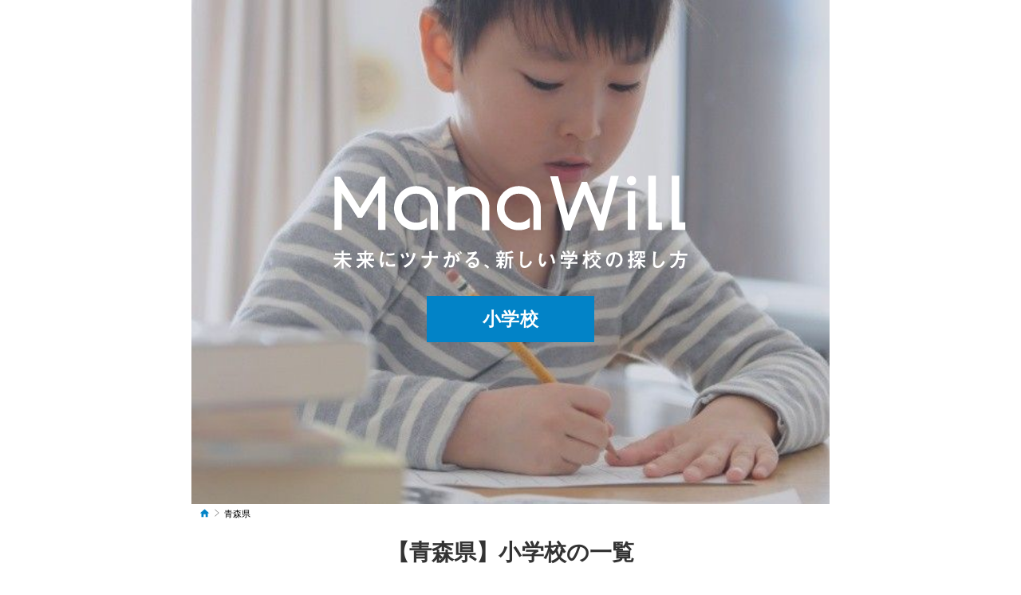

--- FILE ---
content_type: text/html; charset=UTF-8
request_url: https://www.manawill.jp/aomori/elementary/
body_size: 5272
content:
<!DOCTYPE HTML>
<html lang="ja">
    <head>
        <meta name="viewport" content="width=device-width,initial-scale=1">
        <meta charset="UTF-8">
        <meta name="keywords" content="口コミ,小学校,英語,青森県">
        <meta name="description" content="【青森県】の小学校から志望校を探す。Manawill（マナウィル）の学校検索（口コミ・内申点・偏差値）であなたに合った志望校がきっと見つかる。" />

        <title>【青森県】の小学校一覧 | ManaWill</title>
        
        <link rel="dns-prefetch" href="//pagead2.googlesyndication.com">
        <link rel="dns-prefetch" href="//googleads.g.doubleclick.net">
        <link rel="dns-prefetch" href="//tpc.googlesyndication.com">
        <link rel="dns-prefetch" href="//www.gstatic.com">
        
        <link rel="stylesheet" href="/css/sanitize.css">
        <link rel="stylesheet" href="/css/common.css">
        <link rel="stylesheet" href="/css/school.css">
        <link rel="stylesheet" href="/css/elementary.css">
        <link rel="stylesheet" href="/css/search.css">
        <link rel="stylesheet" href="/css/review.css">
        <link rel="stylesheet" href="/css/ranking.css">
        <link rel="stylesheet" type="text/css" href="/css/slick.css" media="all" />
        <link rel="stylesheet" type="text/css" href="/css/slick-theme.css" media="all" />

        <link rel="next" href="/aomori/elementary/page2.html">



    <!-- User Heat Tag -->
<script type="text/javascript">
 (function(add, cla){window['UserHeatTag']=cla;window[cla]=window[cla]||function(){(window[cla].q=window[cla].q||[]).push(arguments)},window[cla].l=1*new Date();var ul=document.createElement('script');var tag = document.getElementsByTagName('script')[0];ul.async=1;ul.src=add;tag.parentNode.insertBefore(ul,tag);})('//uh.nakanohito.jp/uhj2/uh.js', '_uhtracker');_uhtracker({id:'uhcO4j0GSI'});
</script>
<!-- End User Heat Tag -->

<!-- Google tag (gtag.js) -->
<script async src="https://www.googletagmanager.com/gtag/js?id=G-GF72D9BDMW"></script>
<script>
 window.dataLayer = window.dataLayer || [];
 function gtag(){dataLayer.push(arguments);}
 gtag('js', new Date());
 
 gtag('config', 'G-GF72D9BDMW');
</script>

<script type='application/ld+json'>
{"@context":"http://schema.org","@type":"BreadcrumbList","itemListElement":[{"@type":"ListItem","position":1,"item":{"@id":"/","name":"ManaWill"}},{"@type":"ListItem","position":2,"item":{"@id":"/aomori/elementary/","name":"青森県"}},{"@type":"ListItem","position":3,"item":{"@id":"/nation/elementary/","name":"小学校"}}]}
</script>

    </head>

<body id="elementary">
    <div class="contents">

        <div id="mainvisual">
            <div class="eyecatch">
                <img src="/images/main_elementaryImg.jpg" class="mainImg" alt="">
                <div class="center-part">
                    <img src="/images/logo_plus_sub_fff.svg" class="logo" alt="">
                    <div class="top-link"><span class="button greenbutton">小学校</span></div>
                </div><!-- / .center-part -->
            </div><!-- / .eyecatch -->
        </div><!-- / #mainvisual -->


<div class="breadcrumb mgtb_15">
    <ol class="breadcrumb-path">
<li><a href="/nation/elementary/"><img alt="小学校" src="/images/icon_home_elementary.svg"></a></li><li class="end">青森県</li>    </ol>
</div>

        <section>
            <h1 class="searchAfter">【青森県】小学校の一覧</h1>
            <div class="areaAfter">エリア：青森県</div>
        </section>
        
        

<div style="">
<script async src="https://pagead2.googlesyndication.com/pagead/js/adsbygoogle.js"></script>
<!-- ページ上部　リンク広告 -->
<ins class="adsbygoogle"
     style="display:block"
     data-ad-client="ca-pub-6003630360583446"
     data-ad-slot="9633249570"
     data-ad-format="link"
     data-full-width-responsive="true" data-adid="9633249570"></ins>
<script>
    (adsbygoogle = window.adsbygoogle || []).push({});
</script>
</div>

        <section>
                        
            <form class="searchKeyword">
                <ul class="searchKeyword_contain">
                    <li>
                        <input type="text" name="search" placeholder="学校名で検索" value="" />
                    </li>
                    <li>
                        <button class="searchKeyword_submit">検索</button>
                    </li>
                </ul>
            </form>
            
            <div class="search-list">
                <div class="col area">
                    <a data-target="search2" class="menu-open"><span class="button areabutton">エリアを変更</span></a>
                </div>
                <div class="col item">
                    <a data-target="search3" class="menu-open"><span class="button itembutton">条件を変更</span></a>
                </div>
            </div><!-- / .search-list -->

            
        </section>
        
        <div class="searchForm">
            <ul>
                <li><span>1-10</span>表示中 (全302件)</li>
            </ul>
        </div>
        
        <ul id="schoolWrap">
            
                                    <li class="schoolWrap">
                <a href="/aomori/elementary/city_2_1/1118/1118.html">
                    <h2 class="school-name">青森市立新城小学校</h2>
                    <ul class="schoolList">
                        <li style="background-image: url('/images/elementary/noImage.jpg')">
                            <!-- <img src="/images/elementary/noImage.jpg"> -->
                        </li>
                        <li>
                            <div class="school-spec">公立</div>
                            
                                                            <div class="school-iq">偏差値：<span>-</span></div>
                                                        
                                                        
                            <div class="school-reviewScore">口コミ：<span class="averageScore">4.0<span class="star4">4.0</span></span></div>
                            
                            <div class="school-map">青森県青森市</div>
                            <div class="Icon"></div>
                        </li>
                    </ul>
                </a>

            </li>
                                    <li class="schoolWrap">
                <a href="/aomori/elementary/city_2_2/1102/1102.html">
                    <h2 class="school-name">弘前大学教育学部附属小学校</h2>
                    <ul class="schoolList">
                        <li style="background-image: url('/images/elementary/noImage.jpg')">
                            <!-- <img src="/images/elementary/noImage.jpg"> -->
                        </li>
                        <li>
                            <div class="school-spec">国立</div>
                            
                                                            <div class="school-iq">偏差値：<span>-</span></div>
                                                        
                                                        
                            <div class="school-reviewScore">口コミ：<span class="averageScore">0.0<span class="star0">0.0</span></span></div>
                            
                            <div class="school-map">青森県弘前市</div>
                            <div class="Icon"></div>
                        </li>
                    </ul>
                </a>

            </li>
                                    <li class="schoolWrap">
                <a href="/aomori/elementary/city_2_1/1121/1121.html">
                    <h2 class="school-name">青森市立高田小学校</h2>
                    <ul class="schoolList">
                        <li style="background-image: url('/images/elementary/noImage.jpg')">
                            <!-- <img src="/images/elementary/noImage.jpg"> -->
                        </li>
                        <li>
                            <div class="school-spec">公立</div>
                            
                                                            <div class="school-iq">偏差値：<span>-</span></div>
                                                        
                                                        
                            <div class="school-reviewScore">口コミ：<span class="averageScore">0.0<span class="star0">0.0</span></span></div>
                            
                            <div class="school-map">青森県青森市</div>
                            <div class="Icon"></div>
                        </li>
                    </ul>
                </a>

            </li>
                        <li style="border-bottom: 1px solid #ddd;">
    <div style="margin: 20px auto;">
        <script async src="https://pagead2.googlesyndication.com/pagead/js/adsbygoogle.js"></script>
        <!-- 一覧画面 学校間広告 -->
        <ins class="adsbygoogle"
             style="display:block; width: 100%; max-height: 300px;"
             data-ad-client="ca-pub-6003630360583446"
             data-ad-slot="2549371365"
             data-ad-format="horizontal"
             data-full-width-responsive="false" data-adid="2549371365"></ins>
        <script>
         (adsbygoogle = window.adsbygoogle || []).push({});
        </script>
    </div>
</li>
            <li class="schoolWrap">
                <a href="/aomori/elementary/city_2_2/1152/1152.html">
                    <h2 class="school-name">弘前市立岩木小学校</h2>
                    <ul class="schoolList">
                        <li style="background-image: url('/images/elementary/noImage.jpg')">
                            <!-- <img src="/images/elementary/noImage.jpg"> -->
                        </li>
                        <li>
                            <div class="school-spec">公立</div>
                            
                                                            <div class="school-iq">偏差値：<span>-</span></div>
                                                        
                                                        
                            <div class="school-reviewScore">口コミ：<span class="averageScore">0.0<span class="star0">0.0</span></span></div>
                            
                            <div class="school-map">青森県弘前市</div>
                            <div class="Icon"></div>
                        </li>
                    </ul>
                </a>

            </li>
                                    <li class="schoolWrap">
                <a href="/aomori/elementary/city_2_3/1184/1184.html">
                    <h2 class="school-name">八戸市立青潮小学校</h2>
                    <ul class="schoolList">
                        <li style="background-image: url('/images/elementary/noImage.jpg')">
                            <!-- <img src="/images/elementary/noImage.jpg"> -->
                        </li>
                        <li>
                            <div class="school-spec">公立</div>
                            
                                                            <div class="school-iq">偏差値：<span>-</span></div>
                                                        
                                                        
                            <div class="school-reviewScore">口コミ：<span class="averageScore">0.0<span class="star0">0.0</span></span></div>
                            
                            <div class="school-map">青森県八戸市</div>
                            <div class="Icon"></div>
                        </li>
                    </ul>
                </a>

            </li>
                                    <li class="schoolWrap">
                <a href="/aomori/elementary/city_2_3/1216/1216.html">
                    <h2 class="school-name">八戸市立新井田小学校</h2>
                    <ul class="schoolList">
                        <li style="background-image: url('/images/elementary/noImage.jpg')">
                            <!-- <img src="/images/elementary/noImage.jpg"> -->
                        </li>
                        <li>
                            <div class="school-spec">公立</div>
                            
                                                            <div class="school-iq">偏差値：<span>-</span></div>
                                                        
                                                        
                            <div class="school-reviewScore">口コミ：<span class="averageScore">0.0<span class="star0">0.0</span></span></div>
                            
                            <div class="school-map">青森県八戸市</div>
                            <div class="Icon"></div>
                        </li>
                    </ul>
                </a>

            </li>
                        <li style="border-bottom: 1px solid #ddd;">
    <div style="margin: 20px auto;">
        <script async src="https://pagead2.googlesyndication.com/pagead/js/adsbygoogle.js"></script>
        <!-- 一覧画面 学校間広告 -->
        <ins class="adsbygoogle"
             style="display:block; width: 100%; max-height: 300px;"
             data-ad-client="ca-pub-6003630360583446"
             data-ad-slot="2549371365"
             data-ad-format="horizontal"
             data-full-width-responsive="false" data-adid="2549371365"></ins>
        <script>
         (adsbygoogle = window.adsbygoogle || []).push({});
        </script>
    </div>
</li>
            <li class="schoolWrap">
                <a href="/aomori/elementary/city_2_5/1248/1248.html">
                    <h2 class="school-name">五所川原市立三好小学校</h2>
                    <ul class="schoolList">
                        <li style="background-image: url('/images/elementary/noImage.jpg')">
                            <!-- <img src="/images/elementary/noImage.jpg"> -->
                        </li>
                        <li>
                            <div class="school-spec">公立</div>
                            
                                                            <div class="school-iq">偏差値：<span>-</span></div>
                                                        
                                                        
                            <div class="school-reviewScore">口コミ：<span class="averageScore">0.0<span class="star0">0.0</span></span></div>
                            
                            <div class="school-map">青森県五所川原市</div>
                            <div class="Icon"></div>
                        </li>
                    </ul>
                </a>

            </li>
                                    <li class="schoolWrap">
                <a href="/aomori/elementary/city_2_8/1280/1280.html">
                    <h2 class="school-name">むつ市立関根小学校</h2>
                    <ul class="schoolList">
                        <li style="background-image: url('/images/elementary/noImage.jpg')">
                            <!-- <img src="/images/elementary/noImage.jpg"> -->
                        </li>
                        <li>
                            <div class="school-spec">公立</div>
                            
                                                            <div class="school-iq">偏差値：<span>-</span></div>
                                                        
                                                        
                            <div class="school-reviewScore">口コミ：<span class="averageScore">0.0<span class="star0">0.0</span></span></div>
                            
                            <div class="school-map">青森県むつ市</div>
                            <div class="Icon"></div>
                        </li>
                    </ul>
                </a>

            </li>
                                    <li class="schoolWrap">
                <a href="/aomori/elementary/city_2_14/1316/1316.html">
                    <h2 class="school-name">深浦町立いわさき小学校</h2>
                    <ul class="schoolList">
                        <li style="background-image: url('/images/elementary/noImage.jpg')">
                            <!-- <img src="/images/elementary/noImage.jpg"> -->
                        </li>
                        <li>
                            <div class="school-spec">公立</div>
                            
                                                            <div class="school-iq">偏差値：<span>-</span></div>
                                                        
                                                        
                            <div class="school-reviewScore">口コミ：<span class="averageScore">0.0<span class="star0">0.0</span></span></div>
                            
                            <div class="school-map">青森県深浦町</div>
                            <div class="Icon"></div>
                        </li>
                    </ul>
                </a>

            </li>
                                    <li class="schoolWrap">
                <a href="/aomori/elementary/city_2_22/1362/1362.html">
                    <h2 class="school-name">六ヶ所村立泊小学校</h2>
                    <ul class="schoolList">
                        <li style="background-image: url('/images/elementary/noImage.jpg')">
                            <!-- <img src="/images/elementary/noImage.jpg"> -->
                        </li>
                        <li>
                            <div class="school-spec">公立</div>
                            
                                                            <div class="school-iq">偏差値：<span>-</span></div>
                                                        
                                                        
                            <div class="school-reviewScore">口コミ：<span class="averageScore">0.0<span class="star0">0.0</span></span></div>
                            
                            <div class="school-map">青森県六ヶ所村</div>
                            <div class="Icon"></div>
                        </li>
                    </ul>
                </a>

            </li>
                    </ul>

        <div class="pager">
            <ul class="pagination">
                <li class="pager-off">1</li><li><a href="/aomori/elementary/page2.html">2</a></li><li><a href="/aomori/elementary/page3.html">3</a></li><li><a href="/aomori/elementary/page4.html">4</a></li><li class="next"><a href="/aomori/elementary/page2.html">次</a></li>            </ul>
        </div>


<div style="padding: 1em 0;">
<script async src="https://pagead2.googlesyndication.com/pagead/js/adsbygoogle.js"></script>
<ins class="adsbygoogle"
     style="display:block"
     data-ad-format="autorelaxed"
     data-ad-client="ca-pub-6003630360583446"
     data-ad-slot="2197612682" data-adid="2197612682"></ins>
<script>
    (adsbygoogle = window.adsbygoogle || []).push({});
    </script>
</div>





        

<h2 class="sectionTitle">特徴から探す</h2>
<ul class="toggle-list">
    <li class="more-btn noactive subM tokutyo"><strong>特徴</strong>から探す</li>
    <div class="toggle subMenu">
        <li><a href="/aomori/elementary/special/public/">公立</a></li><li><a href="/aomori/elementary/special/national/">国立</a></li><li><a href="/aomori/elementary/special/private/">私立</a></li>    </div>
</ul>


                    <div style="margin: 10px 5px; padding: 10px; border: 2px solid #ddd;">
                <div style="font-weight: bold; border-bottom: 1px solid #ddd; margin-bottom: 5px;">市区町村で絞り込む</div>
                <ul style="display: inline-flex; flex-wrap: wrap;">
                                                                        <li style="margin-right: 20px; "><a href="/aomori/elementary/city_2_1/">青森市</a></li>
                                                                                                <li style="margin-right: 20px; "><a href="/aomori/elementary/city_2_2/">弘前市</a></li>
                                                                                                <li style="margin-right: 20px; "><a href="/aomori/elementary/city_2_3/">八戸市</a></li>
                                                                                                <li style="margin-right: 20px; "><a href="/aomori/elementary/city_2_4/">黒石市</a></li>
                                                                                                <li style="margin-right: 20px; "><a href="/aomori/elementary/city_2_5/">五所川原市</a></li>
                                                                                                <li style="margin-right: 20px; "><a href="/aomori/elementary/city_2_6/">十和田市</a></li>
                                                                                                <li style="margin-right: 20px; "><a href="/aomori/elementary/city_2_7/">三沢市</a></li>
                                                                                                <li style="margin-right: 20px; "><a href="/aomori/elementary/city_2_8/">むつ市</a></li>
                                                                                                <li style="margin-right: 20px; "><a href="/aomori/elementary/city_2_9/">つがる市</a></li>
                                                                                                <li style="margin-right: 20px; "><a href="/aomori/elementary/city_2_10/">平川市</a></li>
                                                                                                <li style="margin-right: 20px; "><a href="/aomori/elementary/city_2_11/">平内町</a></li>
                                                                                                <li style="margin-right: 20px; "><a href="/aomori/elementary/city_2_12/">今別町</a></li>
                                                                                                <li style="margin-right: 20px; "><a href="/aomori/elementary/city_2_13/">鰺ヶ沢町</a></li>
                                                                                                <li style="margin-right: 20px; "><a href="/aomori/elementary/city_2_14/">深浦町</a></li>
                                                                                                <li style="margin-right: 20px; "><a href="/aomori/elementary/city_2_15/">藤崎町</a></li>
                                                                                                <li style="margin-right: 20px; "><a href="/aomori/elementary/city_2_16/">板柳町</a></li>
                                                                                                <li style="margin-right: 20px; "><a href="/aomori/elementary/city_2_17/">鶴田町</a></li>
                                                                                                <li style="margin-right: 20px; "><a href="/aomori/elementary/city_2_18/">中泊町</a></li>
                                                                                                <li style="margin-right: 20px; "><a href="/aomori/elementary/city_2_19/">野辺地町</a></li>
                                                                                                <li style="margin-right: 20px; "><a href="/aomori/elementary/city_2_20/">七戸町</a></li>
                                                                                                <li style="margin-right: 20px; "><a href="/aomori/elementary/city_2_21/">六戸町</a></li>
                                                                                                <li style="margin-right: 20px; "><a href="/aomori/elementary/city_2_22/">六ヶ所村</a></li>
                                                                                                <li style="margin-right: 20px; "><a href="/aomori/elementary/city_2_23/">おいらせ町</a></li>
                                                                                                <li style="margin-right: 20px; "><a href="/aomori/elementary/city_2_24/">大間町</a></li>
                                                                                                <li style="margin-right: 20px; "><a href="/aomori/elementary/city_2_25/">三戸町</a></li>
                                                                                                <li style="margin-right: 20px; "><a href="/aomori/elementary/city_2_26/">五戸町</a></li>
                                                                                                <li style="margin-right: 20px; "><a href="/aomori/elementary/city_2_27/">田子町</a></li>
                                                                                                <li style="margin-right: 20px; "><a href="/aomori/elementary/city_2_28/">南部町</a></li>
                                                                                                <li style="margin-right: 20px; "><a href="/aomori/elementary/city_2_29/">蓬田村</a></li>
                                                                                                <li style="margin-right: 20px; "><a href="/aomori/elementary/city_2_30/">外ヶ浜町</a></li>
                                                                                                <li style="margin-right: 20px; "><a href="/aomori/elementary/city_2_31/">大鰐町</a></li>
                                                                                                <li style="margin-right: 20px; "><a href="/aomori/elementary/city_2_32/">田舎館村</a></li>
                                                                                                <li style="margin-right: 20px; "><a href="/aomori/elementary/city_2_33/">横浜町</a></li>
                                                                                                <li style="margin-right: 20px; "><a href="/aomori/elementary/city_2_34/">東北町</a></li>
                                                                                                <li style="margin-right: 20px; "><a href="/aomori/elementary/city_2_35/">東通村</a></li>
                                                                                                <li style="margin-right: 20px; "><a href="/aomori/elementary/city_2_36/">風間浦村</a></li>
                                                                                                <li style="margin-right: 20px; "><a href="/aomori/elementary/city_2_37/">佐井村</a></li>
                                                                                                <li style="margin-right: 20px; "><a href="/aomori/elementary/city_2_38/">階上町</a></li>
                                                                                                <li style="margin-right: 20px; "><a href="/aomori/elementary/city_2_39/">新郷村</a></li>
                                                                                                <li style="margin-right: 20px; "><a href="/aomori/elementary/city_2_40/">西目屋村</a></li>
                                                            </ul>
            </div>
                                        


<footer class="mgb_60">
    <p class="flogo"><img src="/images/logo_plus_sub_elementary.svg"></p>
    
    <ul class="school-list">
        <!--<img src="/images/top_comingsoon.png" class="coms">-->
        <li><a href="/aomori/university/">ManaWill 大学・短大</a></li>
        <li><a href="/aomori/highschool/">ManaWill 高校</a></li>
        <li><a href="/aomori/tsushin/">ManaWill 通信制高校</a></li>
        <li><a href="/aomori/junior-senior/">ManaWill 中高一貫校</a></li>
        <li><a href="/aomori/junior/">ManaWill 中学校</a></li>
        <li><a href="/aomori/elementary/">ManaWill 小学校</a></li>
        <li><a href="/aomori/kinder/">ManaWill 幼稚園</a></li>
        <li><a href="/aomori/nursery/">ManaWill 保育園</a></li>
    </ul>
    
    <div style="margin: 1em auto;">
    <script async src="https://pagead2.googlesyndication.com/pagead/js/adsbygoogle.js"></script>
    <!-- ページ下部　レスポンシブ -->
    <ins class="adsbygoogle"
         style="display:block"
         data-ad-client="ca-pub-6003630360583446"
         data-ad-slot="1288334622"
         data-ad-format="auto"
         data-full-width-responsive="true" data-adid="1288334622"></ins>
    <script>
        (adsbygoogle = window.adsbygoogle || []).push({});
    </script>
</div>

    <ul class="footerSubLink">
        <li><a href="/page-summary.html" rel="nofollow">運営会社&ensp;/</a></li>
        <li><a href="/page-privacy.html" rel="nofollow">&ensp;プライバシーポリシー&ensp;/</a></li>
        <li><a href="/page-kiyaku.html" rel="nofollow">&ensp;利用規約&ensp;/</a></li>
        <li><a href="/page-inquiry.html" rel="nofollow">&ensp;お問合せ</a></li>
    </ul>
    <div class="copyright-box"> Copyright &copy; ManaWill  All Rights Reserved.</div>
</footer>

</div><!-- / .contents -->

<section class="searchListcol">
    <div class="search-list2">
        <div class="col searchItem1">
            <a data-target="search4" class="menu-open"><span class="button areabutton"><p><strong>特徴</strong>から探す</p></span></a>
        </div>
    </div><!-- / .search-list -->
</section>

<!--search1 ALL CLEAR-->
<nav class="nav search1 search2 search3 search4 search5 search6">
    <div class="header">
        <div class="headerBelt">
            <div class="searchSelect highC">条件を選択</div>
        </div>
    </div>
    <div class="serchClose"><a class="modal-close highC"><span class="iconBack"></span>戻る</a></div>
    <section class="serchListArea">
        <div class="areaAfter">エリア：青森県<br>条件：なし</div>
        
        <div class="search1-s search2-h search3-s search4-s search5-h search6-h">
            <h2 class="sectionTitle">特徴から探す</h2>
            <ul class="toggle-list">
                <li class="more-btn noactive subM tokutyo"><strong>特徴</strong>から探す</li>
                <div class="toggle subMenu">
                <li><a href="/aomori/elementary/special/public/">公立</a></li><li><a href="/aomori/elementary/special/national/">国立</a></li><li><a href="/aomori/elementary/special/private/">私立</a></li>                </div>
            </ul>
        </div>
        
        
        <div class="search1-s search2-s search3-h search4-h search5-h search6-h">
            <h2 class="sectionTitle">エリアを変更する</h2>
            <ul class="toggle-list"> 
                                <li class="more-btn noactive subM"><strong>東北・北海道</strong></li>
                <div class="toggle subMenu">
                    <li><a href="/hokkaido/elementary/">北海道</a></li>
                    <li><a href="/aomori/elementary/">青森県</a></li>
                    <li><a href="/iwate/elementary/">岩手県</a></li>
                    <li><a href="/miyagi/elementary/">宮城県</a></li>
                    <li><a href="/akita/elementary/">秋田県</a></li>
                    <li><a href="/yamagata/elementary/">山形県</a></li>
                    <li><a href="/hukushima/elementary/">福島県</a></li>
                </div>
                <li class="more-btn noactive subM"><strong>関東</strong></li>
                <div class="toggle subMenu">
                    <li><a href="/ibaraki/elementary/">茨城県</a></li>
                    <li><a href="/tochigi/elementary/">栃木県</a></li>
                    <li><a href="/gunma/elementary/">群馬県</a></li>
                    <li><a href="/saitama/elementary/">埼玉県</a></li>
                    <li><a href="/chiba/elementary/">千葉県</a></li>
                    <li><a href="/tokyo/elementary/">東京都</a></li>
                    <li><a href="/kanagawa/elementary/">神奈川県</a></li>
                </div>
                <li class="more-btn noactive subM"><strong>北陸・甲信越</strong></li>
                <div class="toggle subMenu">
                    <li><a href="/nigata/elementary/">新潟県</a></li>
                    <li><a href="/toyama/elementary/">富山県</a></li>
                    <li><a href="/ishikawa/elementary/">石川県</a></li>
                    <li><a href="/hukui/elementary/">福井県</a></li>
                    <li><a href="/yamanashi/elementary/">山梨県</a></li>
                    <li><a href="/nagano/elementary/">長野県</a></li>
                </div>
                <li class="more-btn noactive subM"><strong>東海</strong></li>
                <div class="toggle subMenu">
                    <li><a href="/gihu/elementary/">岐阜県</a></li>
                    <li><a href="/shizuoka/elementary/">静岡県</a></li>
                    <li><a href="/aichi/elementary/">愛知県</a></li>
                    <li><a href="/mie/elementary/">三重県</a></li>
                </div>
                <li class="more-btn noactive subM"><strong>近畿</strong></li>
                <div class="toggle subMenu">
                    <li><a href="/shiga/elementary/">滋賀県</a></li>
                    <li><a href="/kyoto/elementary/">京都府</a></li>
                    <li><a href="/osaka/elementary/">大阪府</a></li>
                    <li><a href="/hyogo/elementary/">兵庫県</a></li>
                    <li><a href="/nara/elementary/">奈良県</a></li>
                    <li><a href="/wakayama/elementary/">和歌山県</a></li>
                </div>
                <li class="more-btn noactive subM"><strong>中国</strong></li>
                <div class="toggle subMenu">
                    <li><a href="/tottori/elementary/">鳥取県</a></li>
                    <li><a href="/shimane/elementary/">島根県</a></li>
                    <li><a href="/okayama/elementary/">岡山県</a></li>
                    <li><a href="/hiroshima/elementary/">広島県</a></li>
                    <li><a href="/yamaguchi/elementary/">山口県</a></li>
                </div>
                <li class="more-btn noactive subM"><strong>四国</strong></li>
                <div class="toggle subMenu">
                    <li><a href="/tokushima/elementary/">徳島県</a></li>
                    <li><a href="/kagawa/elementary/">香川県</a></li>
                    <li><a href="/ehime/elementary/">愛媛県</a></li>
                    <li><a href="/kochi/elementary/">高知県</a></li>
                </div>
                <li class="more-btn noactive subM"><strong>九州・沖縄</strong></li>
                <div class="toggle subMenu">
                    <li><a href="/hukuoka/elementary/">福岡県</a></li>
                    <li><a href="/saga/elementary/">佐賀県</a></li>
                    <li><a href="/nagasaki/elementary/">長崎県</a></li>
                    <li><a href="/kumamoto/elementary/">熊本県</a></li>
                    <li><a href="/oita/elementary/">大分県</a></li>
                    <li><a href="/miyazaki/elementary/">宮崎県</a></li>
                    <li><a href="/kagoshima/elementary/">鹿児島県</a></li>
                    <li><a href="/okinawa/elementary/">沖縄県</a></li>
                </div>
            </ul>
        </div>
    </section>
</nav><!-- / #search1 .modal-content -->

<script type="text/javascript" src="/js/jquery-2.0.0.min.js"></script>
<script type="text/javascript" src="/js/common.js"></script>
<script type="text/javascript" src="/js/slick.min.js"></script>

<script type="text/javascript">
 $(".searchKeyword").submit(function(){
     var q = $(this).find('input[name="search"]').val();

     if (q.length > 0) {
         window.location.href = ("/nation/elementary/search/" + q);
     }
     return false;
 });
</script>

</body>
</html>



--- FILE ---
content_type: text/html; charset=utf-8
request_url: https://www.google.com/recaptcha/api2/aframe
body_size: 266
content:
<!DOCTYPE HTML><html><head><meta http-equiv="content-type" content="text/html; charset=UTF-8"></head><body><script nonce="Ei-yvf5z0y4h0rTszvQtFQ">/** Anti-fraud and anti-abuse applications only. See google.com/recaptcha */ try{var clients={'sodar':'https://pagead2.googlesyndication.com/pagead/sodar?'};window.addEventListener("message",function(a){try{if(a.source===window.parent){var b=JSON.parse(a.data);var c=clients[b['id']];if(c){var d=document.createElement('img');d.src=c+b['params']+'&rc='+(localStorage.getItem("rc::a")?sessionStorage.getItem("rc::b"):"");window.document.body.appendChild(d);sessionStorage.setItem("rc::e",parseInt(sessionStorage.getItem("rc::e")||0)+1);localStorage.setItem("rc::h",'1768992430735');}}}catch(b){}});window.parent.postMessage("_grecaptcha_ready", "*");}catch(b){}</script></body></html>

--- FILE ---
content_type: text/css
request_url: https://www.manawill.jp/css/school.css
body_size: 3214
content:
@charset "UTF-8";
/*-------------------------------------------------
	学校詳細
-------------------------------------------------*/
.school-spec{ font-size:12px; line-height:1;}
.school-name{ font-size:21px; margin: 0px; font-weight:bold;}
.school-pic {padding:15px;}
.scoolThumbWrap {
    position: relative;
    height: 130px;
    overflow: hidden;
    width: 100%;
    max-width: 200px;
    text-align: center;
    margin: 0 auto;
}
.scoolThumbWrap>div {
     width: 100%;
    height: 100%;
}
.spec {padding: 10px 15px 7px;}
.school-iq:before {
	content:'';
    background: url("../images/school_icon_iq_g.svg") no-repeat;
    display: inline-block;
    width: 17px;
    height: 17px;
    margin: 0 5px 4px 0;
	background-size: contain;
    vertical-align: middle;
}
.school-iq span{ color:#e81d1d; font-size:18px; font-weight:bold;}
.school-map:before {
	content:'';
    background: url("../images/school_icon_map_g.svg") no-repeat;
    display: inline-block;
    width: 17px;
    height: 17px;
    margin: 0 5px 4px 0;
	background-size: contain;
    vertical-align: middle;
}
.school-data{padding: 0;}
.sectionTitle-shcool{ background:#eeeeee; color:#333;}
.school-data dl {
    /*display: none;*/
}
.school-data dt{
	padding: 13px 15px 0 15px;
    border-top: 1px solid #ddd;
    color: #777;
	font-size:12px;
	line-height:1.3;
}
.school-data dt:first-child{
    border-top: none;
}

.school-data dd{
	padding: 0 15px 5px 15px;
	font-size:14px;
}
.school-data a{ text-decoration:none;}
.school-data .toggle-list .subM{
    border-bottom: none;
}

.school-data table.department-list {
    width: 100%;
    border-collapse: collapse;
    margin-bottom: 20px;
}
.school-data table.department-list tr,
.school-data table.department-list tr td,
.school-data table.department-list tr th {
    border: 1px solid #ddd;
    padding: 5px 10px;
    vertical-align: top;
    line-height: 1.4em;
}
.school-data table.department-list tr th:first-child,
.school-data table.department-list tr td:first-child {
    width: 25%;
}
.school-data table.department-list tr th:last-child,
.school-data table.department-list tr td:last-child {
    width: 75%;
}
.school-data table.department-list tr td:last-child span {
    margin-right: 20px;
}
.school-data table.department-list tr td.currentCourse {
    font-weight: bold;
}
.school-data table.department-list tr td span.currentDepartment {
    font-weight: bold;
}

.school-data table.canpus-list {
    width: 100%;
    border-collapse: collapse;
    margin-bottom: 20px;
}
.school-data table.canpus-list tr,
.school-data table.canpus-list tr td,
.school-data table.canpus-list tr th {
    border: 1px solid #ddd;
    padding: 5px 10px;
    vertical-align: top;
    line-height: 1.4em;
}
.school-data table.canpus-list tr th:first-child,
.school-data table.canpus-list tr td:first-child {
    width: 40%;
}
.school-data table.canpus-list tr th:last-child,
.school-data table.canpus-list tr td:last-child {
    width: 60%;
}
.school-data table.canpus-list tr td:last-child span {
    margin-right: 20px;
}

/* 担当者からの一言 */
.personTitle {
    display: inline-block;
    position: relative;
    top: 20px;
    left: 30px;
    padding: 5px 10px;
    font-size: 20px;
    color: #555;
    background-color: #fff;
    border: 2px solid #555;
    z-index: 10;
}
.personContainer {
    display: flex;
}
.personVoice {
    flex-basis: 100%;
    margin: 10px;
    padding: 20px;
    border: 2px solid #555;
    border-radius: 20px;
    background-color: #fff;
}
.personIcon {
    margin: 10px 10px 10px 0;
    flex-basis: 180px;
    align-self: flex-end;
    vertical-align: bottom;
}


/*-------------------------------------------------
	特徴　アイコン
-------------------------------------------------*/
.Icon span:before{
    content:'';
	display: inline-block;
    width: 17px;
    height: 17px;
    margin: 0 3px 3px 0;
    background-size: contain;
    vertical-align: middle;
}
.Icon  span{margin: 0 5px 0 0; }
.globalIcon:before {background: url("../images/high_icon_global.svg") no-repeat;} /*海外研修*/
.carrierIcon:before {background: url("../images/high_icon_carrier.svg") no-repeat;} /*キャリア教育*/
.foodIcon:before {background: url("../images/high_icon_dining.svg") no-repeat;} /*食堂*/
.fashionIcon:before {background: url("../images/high_icon_fashion.svg") no-repeat;} /*私服*/
.freeIcon:before {background: url("../images/high_icon_free.svg") no-repeat;} /*自習室*/
.jyosoIcon:before {background: url("../images/high_icon_jyoso.svg") no-repeat;} /*情操教育*/
.tokyounivIcon:before {background: url("../images/high_icon_tokyouniv.svg") no-repeat;} /*東大合格*/

.kyotounivIcon:before {background: url("../images/high_icon_kyotouniv.svg") no-repeat;} /*京大合格*/
.medicalIcon:before {background: url("../images/high_icon_medical.svg") no-repeat;} /*医学部合格*/
.robotIcon:before {background: url("../images/high_icon_robot.svg") no-repeat;} /*高専ロボコン*/
.saturdayIcon:before {background: url("../images/high_icon_saturday.svg") no-repeat;} /*土曜授業*/
.sghIcon:before {background: url("../images/high_icon_sgh.svg") no-repeat;} /*SGH*/
.sshIcon:before {background: url("../images/high_icon_ssh.svg") no-repeat;} /*SSH*/
.tyukoikkanIcon:before {background: url("../images/high_icon_tyukoikkan.svg") no-repeat;} /*中高一貫*/

.artIcon:before {background: url("../images/high_icon_art.svg") no-repeat;} /*美術*/
.cookIcon:before {background: url("../images/high_icon_cook.svg") no-repeat;} /*調理*/
.densikogakuIcon:before {background: url("../images/high_icon_denkidensikogaku.svg") no-repeat;} /*電気電子工学*/
.engeiIcon:before {background: url("../images/high_icon_engei.svg") no-repeat;} /*園芸*/
.englishIcon:before {background: url("../images/high_icon_english.svg") no-repeat;} /*英語*/
.kaseiIcon:before {background: url("../images/high_icon_family.svg") no-repeat;} /*家政科*/
.nogyoIcon:before {background: url("../images/high_icon_farm.svg") no-repeat;} /*農業*/
.suisanIcon:before {background: url("../images/high_icon_Fisheries.svg") no-repeat;} /*水産*/
.hoikuIcon:before {background: url("../images/high_icon_hoiku.svg") no-repeat;} /*保育*/
.jyohokogakuIcon:before {background: url("../images/high_icon_johokogaku.svg") no-repeat;} /*情報工学*/
.kaiyoIcon:before {background: url("../images/high_icon_kaiyo.svg") no-repeat;} /*海洋*/
.kentikuIcon:before {background: url("../images/high_icon_kentiku.svg") no-repeat;} /*建築*/
.kikaikogakuIcon:before {background: url("../images/high_icon_kikaikogaku.svg") no-repeat;} /*機械工学*/
.kogakuIcon:before {background: url("../images/high_icon_kogaku.svg") no-repeat;} /*工学*/
.musicIcon:before {background: url("../images/high_icon_music.svg") no-repeat;} /*音楽*/
.norinIcon:before {background: url("../images/high_icon_nourin.svg") no-repeat;} /*農林*/
.kangoIcon:before {background: url("../images/high_icon_nurse.svg") no-repeat;} /*看護*/
.risuIcon:before {background: url("../images/high_icon_risu.svg") no-repeat;} /*理数科*/
.taikuIcon:before {background: url("../images/high_icon_taiku.svg") no-repeat;} /*体育*/
.welfareIcon:before {background: url("../images/high_icon_welfare.svg") no-repeat;} /*福祉*/
.shosenkogakuIcon:before {background: url("../images/high_icon_syosenkosen.svg") no-repeat;} /*商船高専*/

.baseballIcon:before {background: url("../images/high_icon_baseball.svg") no-repeat;} /*野球*/
.basketballIcon:before {background: url("../images/high_icon_basketball.svg") no-repeat;} /*バスケットボール*/
.suisogakuIcon:before {background: url("../images/high_icon_brass.svg") no-repeat;} /*吹奏楽*/
.danceIcon:before {background: url("../images/high_icon_dance.svg") no-repeat;} /*ダンス*/
.judoIcon:before {background: url("../images/high_icon_judo.svg") no-repeat;} /*柔道*/
.succerIcon:before {background: url("../images/high_icon_succer.svg") no-repeat;} /*サッカー*/
.tennisIcon:before {background: url("../images/high_icon_tennis.svg") no-repeat;} /*テニス*/

@media screen and (max-width: 640px) {
.spec{ padding-bottom:0;}
.school-spec{ font-size:12px;}
.school-name{ font-size:18px; margin: 3px 0px;}
.school-data dd{font-size:13px;}
.school-iq span {font-size: 14px;}
.school-iq:before,.school-map:before,.Icon span:before {width: 13px; height: 13px;}
	
}

/*-------------------------------------------------
	ご利用の際にお読みください
-------------------------------------------------*/
.attention {
    border: double black 3px;
    margin: 1em;
    padding: 0.5em;
    font-size: 12px;
    line-height: 20px;
}
.attention .readme {
    color: #e81d1d;
    font-weight: bold;
}

/*-------------------------------------------------
	メニュータブ
-------------------------------------------------*/
.school-menu {
    display: table;
    width: 100%;
}
.school-menu li {
    display: inline-block;
    width: 50%;
    height: 64px;
    line-height: 64px;
    text-align: center;
    vertical-align: middle;
    font-size: 18px;
    font-weight: bold;
    border: 2px solid #ccc;
    border-bottom: 3px solid #ccc;
}
.school-menu li+ li {
    border-left: none;
}
.school-menu a {
    display: block;
    width: 100%;
    height: 100%;
}

.school-menu .active {
    color: var(--theme-color);
    border-bottom: 5px solid var(--theme-color);
}

section.spec+ section.spec {
    padding: 0 15px;
}

.school-reviewScore:before {
	content:'';
    background: url("../images/review/comment_icon.svg") no-repeat;
    display: inline-block;
    width: 17px;
    height: 17px;
    margin: 0 5px 4px 0;
	background-size: contain;
    vertical-align: middle;
}
.school-reviewScore {
    vertical-align: middle;
}

.school-menu .reviewCount {
    background-color: var(--theme-color);
    color: #fff;
    font-size: 14px;
    padding: 3px 10px;
    margin-left: 10px;
    
    -moz-border-radius: 10px;
    -webkit-border-radius: 10px;
    border-radius: 10px;
}

@media screen and (max-width: 640px) {
    .school-reviewScore{ font-size:12px; }
    .school-reviewScore:before { width: 13px; height: 13px; }
    .school-menu .reviewCount { margin-left: 0; }
}


/*-------------------------------------------------
	キーワード検索
-------------------------------------------------*/
.searchKeyword input, .searchKeyword select {
    padding: 2px;
    border: 0 solid #666;
    width: 100%;
    vertical-align: middle;
}

.searchKeyword button {
    padding: 2px;
    margin-left: 7px;
    border: 1px solid #666;
    background-color: var(--theme-color);
    width: 90%;

    color: #fff;
    font-weight: bold;
    
    -moz-border-radius: 5px;
    -webkit-border-radius: 5px;
    border-radius: 5px;
}

.searchKeyword_contain {
    margin: 7px;
    display: -webkit-flex;
    display: flex;
    -webkit-justify-content: space-between;
    justify-content: space-between;
    -webkit-align-items: center;
    align-items: center;
}

.searchKeyword_contain li:nth-of-type(1) {
    -webkit-flex-grow: 1;
    flex-grow: 1;
}
.searchKeyword_contain li:nth-of-type(2) {
    -webkit-flex-basis: 120px;
    flex-basis: 120px;
}
@media screen and (max-width: 640px) {
    .searchKeyword_contain li:nth-of-type(2) {
        -webkit-flex-basis: 80px;
        flex-basis: 80px;
    }
}

.searchKeyword {
    background-color: #fff;
    color: #333;
    border-style: solid;
    border-color: var(--theme-color);
    border-width: 2px 2px 2px 2px;
    margin-bottom: 25px;
}

/*-------------------------------------------------
	関連する学校
-------------------------------------------------*/
.related-container {
    margin-bottom: 30px;
    white-space: nowrap;
    overflow-x: auto;
    -webkit-overflow-scrolling: touch;
}
.relatedList {
    display: flex;
}

.relatedList li { 
    font-size: 70%;
    line-height: 150%;
    display: block;
    padding: 3px;
    border: 1px solid #ddd;
    
    flex: 0 0 160px;
    white-space: normal;
}

.relatedList li a {
    text-decoration: none;
    color: #333;
}

.relatedList .related-image {
    width: 100%;
    height: 80px;
}

.relatedList .related-name {
    margin-top: 5px;
}

.relatedList .related-review span {
    font-weight: bold;
    font-size: 110%;
    color: #ecc613;
}

.relatedList .related-course {
}

.relatedList .related-address {
}

.relatedList .related-deviation span {
    font-weight: bold;
    font-size: 110%;
    color: #e81d1d;
}

/*-------------------------------------------------
	偏差値ページ
-------------------------------------------------*/
.deviation-info {
    display: flex;
    flex-wrap: wrap;
    justify-content: space-between;
}
.deviation-info > div { flex-basis: 300px; }

.deviation-score { font-size: 24px; padding: 10px; }

.deviation-rank { padding: 10px; }
.deviation-rank-rank { font-weight: bold; color: #e81d1d !important; }
.deviation-rank-total { font-weight: bold; }

.deviation-course { padding: 10px; }
.deviation-course ul li { display: block; border: none; }
.deviation-course ul li h3 {
    margin-left: 20px;
    display: inline-block;
    max-width: 160px;
    font-size: 14px;
    font-weight: normal;
}
.deviation-course ul li div {
    margin-left: 20px;
    display: inline-block;
}

.deviation-list li:nth-child(even) {
    background: #eee;
}
.deviation-list li{ display: flex; }
.deviation-list .deviation-list-score {
    display: inline-block;
    width: 120px;
    text-align: center;
}
.deviation-list .deviation-list-school { flex: 1; }
.deviation-list .deviation-list-school-city { font-size: small; }
.deviation-list .deviation-list-score span.text { font-size: 12px; }

.deviation-info a.link-deviation,
.deviation-list a.link-deviation,
.deviation-list span.link-deviation {
    font-weight: bold;
    color: #e81d1d !important;
}

.school-menu-1 li { width: 100% !important; }
.school-menu-3 li { width: 33% !important; }
.school-menu-4 li { width: 25% !important; }
@media screen and (max-width: 640px) {
    .school-menu-3 li { font-size: 16px; }
    .school-menu-4 li { font-size: 14px; }
}

/*-------------------------------------------------
	部活ページ
-------------------------------------------------*/
.club-info {
    display: flex;
    justify-content: space-between;
    padding-top: 10px;
}
.club-info > div {
    text-align: center;
    flex-basis: 50%;
    font-size: 18px;
}
.club-info div span {
    font-size: 24px;
    font-weight: bold;
    color: #e81d1d;
    margin-left: 15px;
}

.club-list {
    display: flex;
    justify-content: space-between;
    padding: 10px;
}
.club-list > div { text-align: center; flex-basis: 50%; }
.club-list li {
    padding: 5px 0;
    border-left: 1px solid #ddd; 
    border-top: 1px solid #ddd; 
    border-right: 1px solid #ddd;
    border-bottom: none;
}
.club-list ul li:last-child { border-bottom: 1px solid #ddd; }

.reviewSection h3 a { color: #333 !important; }

--- FILE ---
content_type: text/css
request_url: https://www.manawill.jp/css/elementary.css
body_size: 612
content:

@charset "UTF-8";
/*-------------------------------------------------
	elementary
	theme color: 0283c7 (2, 131, 199)
-------------------------------------------------*/
:root {
    --theme-color: #0283c7;
    --theme-color-alpha: rgba(2,131,199,.9);
    --theme-color-dark: #035;
}

.sectionTitle{background:var(--theme-color); }
.schoolB{background:var(--theme-color); }
.schoolC{color:var(--theme-color); }

.top-link .greenbutton {background: var(--theme-color) none repeat scroll 0 0;}
.breadcrumb  .breadcrumb-path li a{color:var(--theme-color);}
.pager ul li.pager-off {
    background-color: var(--theme-color);
    border: 1px solid var(--theme-color);
}
.search-list2 .col {background-color:var(--theme-color-alpha); width: 100%;}
#elementary .school-data a{ color:var(--theme-color);}
#elementary .sectionTitle-shcool{ background:#eeeeee; color:#333;}
.moreCategory  .more-btn {
    border-bottom: 1px solid var(--theme-color);
	border-top: 1px solid var(--theme-color);
}
.headerBelt {border-bottom:1px solid var(--theme-color);}
.iconBack:before {background: url("../images/arrow_left_elementary.svg") no-repeat;} /*戻る*/
.moreCategory .noactive:after{
content:'';
background: url("../images/arrow_bottom_elementary.svg") no-repeat;}
.school-pic {background: #e7f4f1;}　/*詳細ページ学校画像の背景*/

.globalIcon:before {background: url("../images/junior-senior_icon_global.svg") no-repeat;} /*海外研修*/

.school-list li a {
    color: var(--theme-color);
	background: rgba(225, 244, 244, 0) url("../images/arrow_right_elementary.svg") no-repeat scroll right 15px center / 15px auto !important;
}
.school-list .noactive {
    color: var(--theme-color-dark);
}

.searchKeyword button { background-color: var(--theme-color); }
.searchKeyword { border-color: var(--theme-color); }


--- FILE ---
content_type: text/css
request_url: https://www.manawill.jp/css/search.css
body_size: 1149
content:
@charset "UTF-8";
/*-------------------------------------------------
	扉絵
-------------------------------------------------*/

.headImg {
    color: #fff;
    height: 130px;
    padding: 0;
    position: relative;
    text-align: center;
}
.layer {
    background-color: rgba(0, 0, 0, 0.23);
    height: 100%;
    position: relative;
}
.page-head {
    font-size: 18px;
    margin-top: 0;
    position: relative;
    text-align: center;
    top: 46px;
}
/*-------------------------------------------------
	検索結果
-------------------------------------------------*/
.schoolWrap .school-spec{ font-size:100%;}
.searchForm{ margin: 0 0 5px; padding: 9px 0 7px 15px;background: #eee none repeat scroll 0 0; }
.searchForm li span{ font-weight:bold;}
.schoolList{
    cursor: pointer;
    display: table;
	position: relative;
	width: 100%;
	padding-bottom: 10px;}
.schoolList > li:first-child {
    display: table-cell;
    padding: 0 10px 0 0;
    text-align: center;
    vertical-align:top;
    width: 180px;
    min-height: 100px;
    background-position: center center;
    background-repeat: no-repeat;
    background-size: contain;
	}
.schoolList > li:last-child {
    display: table-cell;
    padding: 0 0 0 10px;
    pointer-events: none;
    position: relative;
	vertical-align: top;
	}
.schoolList div{ margin-bottom:3px;}
.schoolList li img{ width:100%;}
#schoolWrap .schoolWrap { padding: 5px 35px 5px 15px; border-bottom: 1px solid #ddd;}
#schoolWrap .schoolWrap:last-child {border-bottom: none;}
.schoolWrap a{ color:#333; text-decoration:none;}
.schoolWrap  {background: url("../images/arrow_right_7d7d.svg") no-repeat scroll right 15px center / 12px auto;}
@media screen and (max-width: 640px) {
.schoolList > li:first-child { width: 130px;}
.schoolList { font-size:80%; line-height:1.5; padding-bottom: 5px;}
.schoolList div{ margin-bottom:0;}
.schoolList > li:first-child {padding: 0 0 0 0;}

}
@media screen and (max-width: 400px) {
.schoolList > li:first-child { width: 90px;}

}
/*-------------------------------------------------
	さらに絞り込む
-------------------------------------------------*/
.moreCategory { padding:0;}
.more{ text-align:center; font-size:100%;}
.moreCategory  .more-btn {
	vertical-align:middle;

}
.moreCategory .noactive:after{
content:'';
display: inline-block;
background-size: contain;
width: 15px;
height: 15px;
margin: 2px 0 0 3px;
vertical-align:middle;
left: 8px;
position: relative;
top: 0px;
}

/*-------------------------------------------------
	検索結果0件
-------------------------------------------------*/
.notfound { padding: 20px; text-align: center; }
.notfound p:first-child { margin-bottom: 1em; }
.notfound span { font-weight: bold; color: #e81d1d; margin: auto 5px; }
.notfound div.more {
    width: 60%;
    border: 2px solid var(--theme-color);
    color: var(--theme-color);
    margin: 10px auto;
    text-align: center;
    font-size: 18px;
    font-weight: bold;

    -moz-border-radius: 10px;
    -webkit-border-radius: 10px;
    border-radius: 10px;
}
.notfound div.more a {
    display: block;
    width: 100%;
    margin: 10px auto;
    color: var(--theme-color);
    text-decoration: none;
}
@media screen and (max-width: 640px) {
    .notfound div.more { width: 70%; font-size: 16px; }
}
@media screen and (max-width: 400px) {
    .notfound div.more { width: 80%; font-size: 14px; }
}


/*-------------------------------------------------
	featureList
-------------------------------------------------*/
.featureList { }
.featureList .feature-contain { }
.featureList .feature-contain > ul { margin: 10px 5px; padding: 10px; border: 2px solid #ddd; }
.featureList li.name { font-weight: bold; border-bottom: 1px solid #ddd; }
.featureList li.children { padding-left: 5px; line-height: 1.6em; }
.featureList li.children > div:not(:last-child) { border-bottom: 1px dashed #ddd; }
.featureList li.children > ul.feature-group:not(:last-child) { border-bottom: 1px dashed #ddd; }
.featureList li.children > div { font-weight: bold; }
.featureList li.children > ul.feature-group > div { font-weight: bold; }

.featureList li.children { font-size: 16px; }
.featureList li.children li { display: inline; padding-left: 10px; }
.featureList li.children div.inline { display: inline; }

/*-------------------------------------------------
	SEOテキスト
-------------------------------------------------*/
.category_description {
    margin: 1em;
    font-size: 12px;
    line-height: 20px;
}

--- FILE ---
content_type: image/svg+xml
request_url: https://www.manawill.jp/images/arrow_right_elementary.svg
body_size: 336
content:
<?xml version="1.0" encoding="utf-8"?>
<!-- Generator: Adobe Illustrator 17.0.0, SVG Export Plug-In . SVG Version: 6.00 Build 0)  -->
<!DOCTYPE svg PUBLIC "-//W3C//DTD SVG 1.1//EN" "http://www.w3.org/Graphics/SVG/1.1/DTD/svg11.dtd">
<svg version="1.1" id="レイヤー_1" xmlns="http://www.w3.org/2000/svg" xmlns:xlink="http://www.w3.org/1999/xlink" x="0px"
	 y="0px" width="94.102px" height="131.286px" viewBox="0 0 94.102 131.286" enable-background="new 0 0 94.102 131.286"
	 xml:space="preserve">
<path fill-rule="evenodd" clip-rule="evenodd" fill="#0283c7" d="M22.859,5.114L7.243,19.411l50.724,46.54L7.243,112.495
	l15.616,14.295L89.31,65.951L22.859,5.114z"/>
</svg>


--- FILE ---
content_type: image/svg+xml
request_url: https://www.manawill.jp/images/icon_search_orange.svg
body_size: 521
content:
<?xml version="1.0" encoding="utf-8"?>
<!-- Generator: Adobe Illustrator 17.0.0, SVG Export Plug-In . SVG Version: 6.00 Build 0)  -->
<!DOCTYPE svg PUBLIC "-//W3C//DTD SVG 1.1//EN" "http://www.w3.org/Graphics/SVG/1.1/DTD/svg11.dtd">
<svg version="1.1" id="レイヤー_1" xmlns="http://www.w3.org/2000/svg" xmlns:xlink="http://www.w3.org/1999/xlink" x="0px"
	 y="0px" width="121.653px" height="121.653px" viewBox="0 0 121.653 121.653" enable-background="new 0 0 121.653 121.653"
	 xml:space="preserve">
<g id="Page-1">
	<g id="icon-111-search">
		<path id="search" fill="#F8691A" d="M75.861,86.94c-7.695,5.483-17.109,8.708-27.277,8.708c-25.989,0-47.057-21.068-47.057-47.057
			S22.595,1.533,48.584,1.533S95.641,22.601,95.641,48.59c0,10.168-3.225,19.583-8.708,27.277l30.918,30.918
			c3.046,3.046,3.021,7.92-0.001,10.941l-0.13,0.13c-3.014,3.014-7.92,3.022-10.941,0.001L75.861,86.94L75.861,86.94z
			 M48.584,84.575c19.874,0,35.985-16.111,35.985-35.985S68.458,12.605,48.584,12.605S12.599,28.716,12.599,48.59
			S28.71,84.575,48.584,84.575L48.584,84.575z"/>
	</g>
</g>
</svg>


--- FILE ---
content_type: image/svg+xml
request_url: https://www.manawill.jp/images/school_icon_iq_g.svg
body_size: 402
content:
<?xml version="1.0" encoding="utf-8"?>
<!-- Generator: Adobe Illustrator 17.0.0, SVG Export Plug-In . SVG Version: 6.00 Build 0)  -->
<!DOCTYPE svg PUBLIC "-//W3C//DTD SVG 1.1//EN" "http://www.w3.org/Graphics/SVG/1.1/DTD/svg11.dtd">
<svg version="1.1" id="レイヤー_1" xmlns="http://www.w3.org/2000/svg" xmlns:xlink="http://www.w3.org/1999/xlink" x="0px"
	 y="0px" width="121.653px" height="121.653px" viewBox="0 0 121.653 121.653" enable-background="new 0 0 121.653 121.653"
	 xml:space="preserve">
<path fill="#A0A0A0" d="M6.495,91.795v22.71h22.71l66.981-66.981l-22.71-22.71L6.495,91.795z M113.749,29.962
	c2.362-2.362,2.362-6.177,0-8.539L99.578,7.251c-2.362-2.362-6.177-2.362-8.539,0L79.956,18.334l22.71,22.71
	C102.666,41.044,113.749,29.962,113.749,29.962z"/>
<path fill="none" d="M-11.673-12.673h145.347v145.347H-11.673V-12.673z"/>
</svg>


--- FILE ---
content_type: image/svg+xml
request_url: https://www.manawill.jp/images/arrow_right_slim7d7d.svg
body_size: 310
content:
<?xml version="1.0" encoding="utf-8"?>
<!-- Generator: Adobe Illustrator 17.0.0, SVG Export Plug-In . SVG Version: 6.00 Build 0)  -->
<!DOCTYPE svg PUBLIC "-//W3C//DTD SVG 1.1//EN" "http://www.w3.org/Graphics/SVG/1.1/DTD/svg11.dtd">
<svg version="1.1" id="レイヤー_1" xmlns="http://www.w3.org/2000/svg" xmlns:xlink="http://www.w3.org/1999/xlink" x="0px"
	 y="0px" width="94.102px" height="131.286px" viewBox="0 0 94.102 131.286" enable-background="new 0 0 94.102 131.286"
	 xml:space="preserve">
<polygon fill="#7D7D7D" points="22.859,5.114 16.098,11.304 75.788,65.951 16.098,120.601 22.859,126.79 89.31,65.951 "/>
</svg>


--- FILE ---
content_type: image/svg+xml
request_url: https://www.manawill.jp/images/arrow_left_elementary.svg
body_size: 319
content:
<?xml version="1.0" encoding="utf-8"?>
<!-- Generator: Adobe Illustrator 17.0.0, SVG Export Plug-In . SVG Version: 6.00 Build 0)  -->
<!DOCTYPE svg PUBLIC "-//W3C//DTD SVG 1.1//EN" "http://www.w3.org/Graphics/SVG/1.1/DTD/svg11.dtd">
<svg version="1.1" id="レイヤー_1" xmlns="http://www.w3.org/2000/svg" xmlns:xlink="http://www.w3.org/1999/xlink" x="0px"
	 y="0px" width="94.102px" height="131.286px" viewBox="0 0 94.102 131.286" enable-background="new 0 0 94.102 131.286"
	 xml:space="preserve">
<path fill="#0283c7" d="M73.694,126.79l15.616-14.297l-50.724-46.54L89.31,19.409L73.694,5.114L7.243,65.953L73.694,126.79z"/>
</svg>


--- FILE ---
content_type: image/svg+xml
request_url: https://www.manawill.jp/images/review/star4.svg
body_size: 577
content:
<?xml version="1.0" encoding="utf-8"?>
<!-- Generator: Adobe Illustrator 17.0.0, SVG Export Plug-In . SVG Version: 6.00 Build 0)  -->
<!DOCTYPE svg PUBLIC "-//W3C//DTD SVG 1.1//EN" "http://www.w3.org/Graphics/SVG/1.1/DTD/svg11.dtd">
<svg version="1.1" id="レイヤー_1" xmlns="http://www.w3.org/2000/svg" xmlns:xlink="http://www.w3.org/1999/xlink" x="0px"
	 y="0px" width="459px" height="97px" viewBox="0 0 459 97" enable-background="new 0 0 459 97" xml:space="preserve">
<path fill="#ECC613" d="M60.901,33.187L47.375,7.962L33.847,33.187L6.336,38.623l19.151,21.025l-3.476,28.587L47.375,76
	l25.363,12.235l-3.476-28.587l19.151-21.025L60.901,33.187z"/>
<path fill="#ECC613" d="M412.208,20.658l8.239,15.365l1.341,2.501l2.784,0.55l17.076,3.374l-11.988,13.16l-1.853,2.034l0.332,2.731
	l2.151,17.688l-15.475-7.465l-2.607-1.257l-2.607,1.257l-15.475,7.465l2.151-17.688l0.332-2.731l-1.853-2.034l-11.988-13.16
	l17.075-3.374l2.784-0.55l1.341-2.501L412.208,20.658 M412.208,7.962l-13.527,25.225l-27.511,5.436l19.151,21.025l-3.476,28.587
	L412.208,76l25.363,12.235l-3.476-28.587l19.151-21.025l-27.512-5.436L412.208,7.962L412.208,7.962z"/>
<path fill="#ECC613" d="M321,7.962l-13.527,25.225l-27.511,5.436l19.151,21.025l-3.476,28.587L321,76l25.363,12.235l-3.476-28.587
	l19.151-21.025l-27.512-5.436L321,7.962L321,7.962z"/>
<path fill="#ECC613" d="M229.791,7.962l-13.527,25.225l-27.511,5.436l19.151,21.025l-3.476,28.587L229.791,76l25.363,12.235
	l-3.476-28.587l19.151-21.025l-27.512-5.436L229.791,7.962L229.791,7.962z"/>
<path fill="#ECC613" d="M138.583,7.962l-13.527,25.225l-27.511,5.436l19.151,21.025l-3.476,28.587L138.583,76l25.363,12.235
	l-3.476-28.587l19.151-21.025l-27.512-5.436L138.583,7.962L138.583,7.962z"/>
</svg>


--- FILE ---
content_type: image/svg+xml
request_url: https://www.manawill.jp/images/logo_plus_sub_fff.svg
body_size: 6197
content:
<?xml version="1.0" encoding="utf-8"?>
<!-- Generator: Adobe Illustrator 17.0.0, SVG Export Plug-In . SVG Version: 6.00 Build 0)  -->
<!DOCTYPE svg PUBLIC "-//W3C//DTD SVG 1.1//EN" "http://www.w3.org/Graphics/SVG/1.1/DTD/svg11.dtd">
<svg version="1.1" id="レイヤー_1" xmlns="http://www.w3.org/2000/svg" xmlns:xlink="http://www.w3.org/1999/xlink" x="0px"
	 y="0px" width="555px" height="156.333px" viewBox="0 0 555 156.333" enable-background="new 0 0 555 156.333"
	 xml:space="preserve">
<g>
	<g>
		<path fill="#FFFFFF" d="M16.197,127.81H5.999v-3.039h10.198v-4.117l3.008,0.095c0.57,0.031,0.918,0.031,0.918,0.286
			c0,0.158-0.062,0.22-0.57,0.665c-0.126,0.095-0.22,0.284-0.22,0.475v2.597h10.292v3.039H19.332v3.706h12.319v2.977H20.219
			c2.722,3.451,5.922,6.776,11.305,10.196l-2.724,2.535c-4.465-3.263-6.84-6.049-9.467-9.216v10.26h-3.136V138.04
			c-2.566,3.358-5.035,5.763-9.375,9.058L4.1,144.531c5.288-3.229,8.171-6.111,11.115-10.037H4.036v-2.977h12.161V127.81z"/>
		<path fill="#FFFFFF" d="M54.501,120.907c0.475,0.031,0.918,0.095,0.918,0.442c0,0.191-0.095,0.222-0.442,0.475
			c-0.222,0.158-0.286,0.35-0.286,0.539v1.741h10.673v3.01H59.6l2.724,1.171c0.665,0.286,0.728,0.317,0.728,0.475
			c0,0.189-0.255,0.284-0.887,0.506c-0.191,0.064-0.35,0.222-0.412,0.381c-0.792,1.963-0.887,2.185-1.679,3.8h6.428v3.008h-9.848
			c2.755,3.547,5.414,5.731,9.722,8.266l-2.914,2.661c-4.212-3.2-6.43-5.352-8.774-8.457v9.089H51.49v-9.278
			c-3.673,4.434-5.574,6.144-9.659,9.152l-2.661-2.566c4.624-2.914,6.903-5.004,10.103-8.866H39.49v-3.008h6.428
			c-0.982-2.502-1.107-2.819-2.375-5.004l2.566-1.329h-5.257v-3.01h10.64v-3.451L54.501,120.907z M46.394,127.115
			c1.14,1.963,1.774,3.325,2.691,5.414l-1.71,0.92h4.117v-6.333L46.394,127.115L46.394,127.115z M54.69,127.115v6.333h3.611
			l-1.584-0.792c1.014-1.679,1.807-3.642,2.44-5.541C59.157,127.115,54.69,127.115,54.69,127.115z"/>
		<path fill="#FFFFFF" d="M77.858,146.685c-1.71-2.945-2.311-6.936-2.311-10.387c0-3.516,0.412-5.479,2.185-14.22l3.136,1.267
			c0.632,0.253,0.823,0.348,0.823,0.601c0,0.064,0,0.158-0.064,0.191c-0.095,0.064-0.381,0.158-0.475,0.189
			c-0.634,0.253-2.438,7.315-2.438,12.194c0,0.823,0.064,1.994,0.253,3.134c0.286-0.412,0.57-0.854,1.235-2.091l2.091,1.584
			c-1.393,2.313-1.868,4.813-2.058,6.681L77.858,146.685z M98.854,144.912c-2.089,0.317-3.862,0.412-6.333,0.412
			c-6.65,0-8.107-1.393-7.79-7.41l3.23-0.286c-0.158,0.539-0.222,1.204-0.222,1.743c0,1.646,1.045,2.564,3.77,2.564
			c0.759,0,3.451-0.031,7.442-0.949L98.854,144.912z M97.936,127.494c-1.899,0.35-4.593,0.856-8.012,0.856
			c-0.696,0-2.945,0-4.084-0.412l-0.031-3.325c1.551,0.379,2.659,0.634,4.844,0.634c2.535,0,4.94-0.35,7.348-1.078L97.936,127.494z"
			/>
		<path fill="#FFFFFF" d="M110.37,132.782c-0.601-1.71-1.488-3.704-3.072-6.175l3.2-1.298c1.424,1.932,2.469,4.245,3.198,6.208
			L110.37,132.782z M111.826,144.214c11.338-4.624,13.712-12.825,15.202-20.268l3.325,1.078c0.317,0.095,0.982,0.317,0.982,0.634
			c0,0.284-0.286,0.379-0.444,0.412c-0.284,0.095-0.284,0.126-0.379,0.442c-2.819,9.786-6.397,15.866-15.708,20.457L111.826,144.214
			z M117.623,131.072c-0.667-2.755-1.743-4.782-2.661-6.333l3.103-1.266c1.329,1.805,2.502,5.319,2.883,6.459L117.623,131.072z"/>
		<path fill="#FFFFFF" d="M155.546,132.022c-0.823,10.99-6.617,14.187-10.26,16.183l-2.724-2.946
			c5.796-2.597,8.488-5.51,9.344-13.237h-11.908v-3.389h11.969c-0.031-3.99-0.22-5.7-0.412-7.126l3.547,0.222
			c0.918,0.064,1.109,0.189,1.109,0.412c0,0.158-0.603,0.665-0.603,0.823c-0.031,0.128-0.095,4.086-0.031,5.669h9.753v3.389H155.546
			z"/>
		<path fill="#FFFFFF" d="M173.934,145.356c3.103-3.675,5.097-8.171,6.206-12.922c-2.502,0.665-3.642,1.014-5.035,1.615
			l-1.171-3.768c2.183-0.286,2.659-0.381,6.807-1.204c0.35-2.724,0.413-4.56,0.317-6.873l3.23,0.539
			c1.078,0.189,1.204,0.189,1.204,0.442c0,0.158-0.095,0.253-0.158,0.317c-0.064,0.095-0.475,0.381-0.506,0.475
			c-0.222,1.457-0.475,3.292-0.665,4.37c0.854-0.158,2.089-0.412,3.261-0.412c3.737,0,4.243,3.072,4.243,6.301
			c0,3.992-0.949,7.253-1.266,8.204c-0.412,1.235-1.395,4.243-5.607,4.243c-1.235,0-1.994-0.286-2.533-0.475l-0.158-3.42
			c1.014,0.284,1.901,0.539,2.755,0.539c1.14,0,1.679-0.57,2.185-1.743c0.191-0.412,1.362-3.42,1.362-7.062
			c0-1.899-0.095-3.453-1.71-3.453c-0.792,0-2.819,0.444-3.167,0.508c-1.109,5.447-2.914,10.799-6.208,15.295L173.934,145.356z
			 M193.157,134.778c1.488-0.317,2.058-0.442,2.058-1.14c0-0.222-0.128-2.091-4.054-6.681l2.344-1.774
			c5.13,5.447,5.478,8.93,5.478,9.626c0,1.996-2.058,2.566-4.243,3.169L193.157,134.778z M197.558,127.78
			c-0.697-1.109-1.426-2.091-2.63-3.358l1.712-1.266c1.14,1.107,2.058,2.28,2.817,3.356L197.558,127.78z M200.63,125.847
			c-0.665-1.076-1.267-1.963-2.375-3.167l1.677-1.235c0.92,0.854,1.648,1.772,2.502,3.261L200.63,125.847z"/>
		<path fill="#FFFFFF" d="M207.487,137.85c4.34-3.389,8.329-7.22,11.496-11.718c-3.2,0.413-4.181,0.508-7.537,0.728l-0.539-3.642
			c0.887,0.064,2.407,0.158,3.294,0.158c1.805,0,7.41-0.473,10.198-1.646l1.457,2.502c-1.932,1.426-3.706,3.42-7,7.189
			c0.57-0.158,1.426-0.35,2.63-0.35c6.301,0,7.504,4.656,7.504,7.317c0,5.478-4.432,9.056-10.165,9.056
			c-2.121,0-6.492-0.537-6.492-4.591c0-2.06,1.393-4.276,4.94-4.276c4.179,0,5.605,3.167,6.048,4.148
			c0.983-0.823,2.282-1.932,2.282-4.37c0-1.805-0.728-4.432-5.099-4.432c-4.37,0-6.683,2.564-10.325,6.554L207.487,137.85z
			 M217.24,141.27c-1.012,0-1.836,0.697-1.836,1.49c0,1.202,1.677,1.741,3.039,1.741c0.856,0,1.584-0.189,1.963-0.317
			C220.123,143.233,219.553,141.27,217.24,141.27z"/>
		<path fill="#FFFFFF" d="M238.13,141.65c3.451,1.266,5.288,3.23,6.239,4.465l-2.407,2.407c-1.521-2.502-2.883-3.516-5.068-5.068
			L238.13,141.65z"/>
		<path fill="#FFFFFF" d="M263.837,137.881c1.521,2.154,3.041,3.136,3.959,3.706l-2.121,2.407c-0.982-0.761-1.426-1.298-1.837-1.901
			v6.019h-3.072v-5.955c-1.107,1.774-2.027,2.977-3.389,4.34l-2.628-1.868c3.23-2.502,5.068-6.177,5.51-7.031h-4.751v-2.63h5.257
			v-2.5h-5.352v-2.661h3.136c-0.158-0.539-0.982-2.883-1.14-3.358l1.868-0.57h-3.42v-2.628h4.908v-2.755l3.041,0.253
			c0.22,0.031,0.79,0.064,0.79,0.348c0,0.128-0.031,0.158-0.442,0.539c-0.222,0.222-0.222,0.412-0.222,0.665v0.951h4.624v2.628
			h-3.387l1.772,0.444c0.539,0.126,0.698,0.189,0.698,0.442c0,0.095-0.031,0.191-0.475,0.381c-0.095,0.064-0.222,0.126-0.317,0.442
			c-0.222,0.825-0.317,1.204-0.728,2.218h2.788v2.661h-5.068v2.5h4.529v2.63h-4.529v0.283H263.837z M263.236,129.806
			c0.442-1.331,0.79-2.724,1.012-3.928h-4.085c0.506,1.298,0.792,1.996,1.204,3.358l-1.837,0.57H263.236z M272.389,122.775
			c0.126,0,3.831-0.381,7.315-2.027l1.679,2.185c0.379,0.475,0.473,0.634,0.473,0.918c0,0.128-0.095,0.222-0.253,0.222
			c-0.095,0-0.537-0.128-0.634-0.128c-0.315,0-0.696,0.097-0.982,0.158c-4.084,0.951-4.782,1.109-7.251,1.395v4.401h9.152v2.724
			h-3.105v15.295h-3.008v-15.295h-3.039v3.862c0,7.22-2.85,11.052-3.514,11.939l-3.169-1.36c1.679-1.807,3.58-4.624,3.58-10.578
			v-13.902L272.389,122.775z"/>
		<path fill="#FFFFFF" d="M310.886,138.167c-2.407,5.416-6.525,9.247-11.877,9.247c-6.301,0-6.556-5.257-6.556-8.455
			c0-1.901,0.317-11.243,0.317-13.364c0-1.393-0.062-3.008-0.126-3.737l3.926,0.728c0.697,0.126,0.918,0.158,0.918,0.506
			c0,0.095-0.031,0.189-0.095,0.253c-0.062,0.095-0.348,0.222-0.379,0.286c-0.412,0.379-1.362,9.12-1.362,14.502
			c0,3.105,0.253,5.827,3.642,5.827c5.194,0,7.632-5.414,8.741-7.854L310.886,138.167z"/>
		<path fill="#FFFFFF" d="M333.07,138.895c-2.502,5.288-4.276,6.873-6.177,6.873c-3.134,0-5.51-5.068-5.51-11.401
			c0-2.216,0.286-4.243,0.603-5.763c0.126-0.634,0.759-3.611,0.887-4.307l3.389,1.551c0.317,0.158,0.854,0.412,0.854,0.697
			c0,0.189-0.222,0.348-0.634,0.665c-0.253,0.189-1.582,3.8-1.582,7.854c0,4.274,1.329,6.364,2.344,6.364
			c1.107,0,2.438-2.945,3.198-4.782L333.07,138.895z M342.634,140.732c-0.191-6.809-2.63-10.959-4.15-13.144l3.389-1.424
			c3.041,4.276,4.276,9.817,4.656,14.06L342.634,140.732z"/>
		<path fill="#FFFFFF" d="M377.36,122.016c0.128,0.031,0.475,0.158,0.475,0.379c0,0.158-0.126,0.222-0.506,0.317
			c-0.095,0.033-0.222,0.381-0.381,0.665c-0.379,0.667-1.076,2.091-2.058,3.833h6.049v7.093h-3.327v-4.148h-19.095v4.148h-3.23
			v-7.093h16.214c1.362-2.344,1.932-3.642,2.977-6.175L377.36,122.016z M375.936,133.29c-2.438,2.058-3.642,3.008-6.049,4.877
			h11.338v2.819H369.92v3.831c0,3.484-0.825,3.99-5.321,3.99l-1.551-3.325c0.854,0.033,1.741,0.064,2.597,0.064
			c0.412,0,0.951-0.158,0.951-0.951v-3.609h-11.148v-2.819h11.148v-2.185l1.266,0.253c0.951-0.759,1.298-1.109,1.646-1.488h-9.5
			v-2.63h14.663L375.936,133.29z M359.817,121.035c1.963,2.405,2.566,3.515,3.136,4.56l-2.63,1.488
			c-1.457-2.375-2.185-3.292-3.039-4.276L359.817,121.035z M366.848,120.306c1.266,1.424,2.027,2.564,3.039,4.877l-2.819,1.457
			c-0.79-1.932-1.519-3.136-2.945-4.877L366.848,120.306z"/>
		<path fill="#FFFFFF" d="M398.407,137.407c-0.381-0.539-0.825-1.109-1.965-3.358v14.315h-3.008v-10.609
			c-0.601,1.805-1.519,3.673-2.152,4.908l-2.566-1.899c2.027-2.914,3.895-7.348,4.529-11.432h-3.928v-2.977h4.117v-5.7l2.471,0.158
			c1.045,0.064,1.235,0.064,1.235,0.381c0,0.126-0.095,0.22-0.158,0.284c-0.475,0.412-0.539,0.506-0.539,0.665v4.212h3.77v2.977
			h-3.706c0.761,1.899,2.344,4.307,3.959,5.669L398.407,137.407z M413.448,134.177c0.475,0.189,0.634,0.284,0.634,0.506
			c0,0.253-0.128,0.348-0.728,0.57c-0.317,0.126-0.412,0.348-0.57,0.728c-0.951,2.216-1.805,3.515-2.566,4.654
			c2.027,2.313,4.846,3.8,7.728,4.94l-2.154,2.788c-1.805-0.825-4.971-2.344-7.663-5.352c-2.819,2.691-6.397,4.56-7.381,5.066
			l-2.216-2.628c4.181-1.743,6.175-3.453,7.727-4.91c-1.266-2.091-2.027-3.926-2.722-6.08l2.819-1.107
			c0.348,1.171,0.823,2.722,1.93,4.654c0.825-1.298,1.457-2.566,2.218-4.971L413.448,134.177z M399.355,133.099
			c2.597-2.089,3.959-3.862,5.035-5.827l2.566,1.584c0.412,0.253,0.601,0.381,0.601,0.57s-0.22,0.253-0.918,0.381
			c-0.158,0.031-0.253,0.126-0.475,0.442c-1.488,2.218-3.42,3.864-4.338,4.656L399.355,133.099z M406.639,120.495l3.23,0.189
			c0.381,0.033,0.665,0.033,0.665,0.286c0,0.126-0.126,0.253-0.379,0.506c-0.097,0.095-0.158,0.253-0.158,0.442v2.185h7.282v2.819
			h-16.751v-2.819h6.111L406.639,120.495L406.639,120.495z M412.119,127.271c1.963,1.807,3.292,3.136,5.035,5.669l-2.597,1.807
			c-0.856-1.393-2.471-3.484-4.751-5.702L412.119,127.271z"/>
		<path fill="#FFFFFF" d="M438.929,144.025c1.994-0.57,8.329-2.311,8.329-9.531c0-7.158-6.019-8.045-7.887-8.329
			c-0.506,3.737-1.266,9.058-3.926,15.041c-0.317,0.728-1.837,4.181-3.706,4.181c-1.963,0-6.523-2.786-6.523-9.121
			c0-6.965,5.605-13.109,13.648-13.109c7.315,0,11.939,4.718,11.939,11.369c0,8.866-7.126,11.527-9.5,12.414L438.929,144.025z
			 M428.35,136.265c0,2.819,1.615,4.879,2.724,4.879c0.697,0,1.267-1.298,1.679-2.249c1.677-3.928,2.722-8.14,3.039-12.383
			C429.143,128.792,428.35,134.08,428.35,136.265z"/>
		<path fill="#FFFFFF" d="M468.681,134.872c-0.095,0.064-0.126,0.064-0.253,0.128h6.492v-2.85l2.788,0.158
			c0.918,0.062,1.012,0.062,1.012,0.317c0,0.157-0.381,0.728-0.442,0.854c-0.064,0.158-0.095,0.317-0.095,0.601V135h7.568v2.914
			h-6.998c2.881,4.054,5.541,5.986,7.916,7.346l-2.819,2.123c-1.677-1.298-4.021-3.358-5.731-6.177v7h-3.105v-7.062
			c-1.202,1.772-2.817,3.768-6.27,6.428l-2.566-2.058c3.864-2.566,6.113-5.004,7.823-7.601h-5.638v-2.883
			c-0.949,0.412-1.424,0.603-2.914,1.204v9.121c0,2.342-0.949,2.628-4.496,2.85l-1.551-3.42c0.317,0.031,0.823,0.062,1.14,0.062
			c1.171,0,1.774-0.284,1.774-1.298v-6.048c-0.539,0.189-1.584,0.601-1.901,0.79c-0.22,0.255-0.759,0.792-0.887,0.792
			c-0.22,0-0.284-0.253-0.348-0.951l-0.253-3.198c1.012-0.253,2.438-0.634,3.389-0.887v-5.574h-3.136v-2.914h3.136v-4.718
			l2.85,0.158c0.697,0.033,1.204,0.095,1.204,0.412c0,0.158-0.095,0.253-0.57,0.634c-0.286,0.253-0.35,0.444-0.35,0.601v2.914h2.597
			v2.914h-2.597v4.624c1.014-0.317,2.123-0.665,3.23-1.045L468.681,134.872L468.681,134.872z M468.681,131.199
			c3.484-1.743,4.34-3.77,4.498-6.428l2.249,0.284c1.043,0.128,1.171,0.128,1.171,0.317c0,0.158-0.444,0.444-0.634,0.634
			c-0.064,0.381-0.348,1.679-0.442,1.963c-0.381,1.267-1.393,3.2-4.37,5.035L468.681,131.199z M471.881,124.296v3.103h-2.724v-5.733
			h16.247v5.479h-2.819v-2.85H480.4v3.959c0,0.57,0.031,1.235,0.792,1.235h1.14c0.537,0,0.887-0.128,1.14-1.837l2.533,1.014
			c-0.57,2.597-0.759,3.545-2.755,3.545h-3.484c-1.679,0-2.249-0.696-2.249-2.311v-5.605h-5.636V124.296z"/>
		<path fill="#FFFFFF" d="M516.331,138.167c-2.407,5.416-6.525,9.247-11.877,9.247c-6.301,0-6.556-5.257-6.556-8.455
			c0-1.901,0.317-11.243,0.317-13.364c0-1.393-0.062-3.008-0.126-3.737l3.926,0.728c0.697,0.126,0.918,0.158,0.918,0.506
			c0,0.095-0.031,0.189-0.095,0.253c-0.062,0.095-0.348,0.222-0.379,0.286c-0.412,0.379-1.362,9.12-1.362,14.502
			c0,3.105,0.253,5.827,3.642,5.827c5.194,0,7.632-5.414,8.741-7.854L516.331,138.167z"/>
		<path fill="#FFFFFF" d="M537.376,144.942c0.348,0,1.963,0.064,2.28,0.064c1.14,0,2.344,0,3.105-2.533
			c0.887-3.041,1.043-5.733,1.107-7.442h-6.84c-1.488,5.163-3.453,8.93-10.167,12.858l-2.85-2.63
			c9.564-3.957,10.325-12.951,10.578-16.815H524.36v-3.072h11.463v-4.718l3.389,0.222c0.442,0.031,0.887,0.062,0.887,0.348
			c0,0.189-0.222,0.412-0.381,0.539c-0.317,0.315-0.317,0.379-0.317,0.665v2.945h11.591v3.072h-12.889
			c-0.222,1.899-0.284,2.438-0.506,3.673h9.786c0,2.819-0.475,9.406-1.679,12.51c-1.362,3.42-3.484,3.64-6.778,3.737
			L537.376,144.942z"/>
	</g>
	<g>
		<path fill="#FFFFFF" d="M464.686,20.159c1.98,0,3.68-0.711,5.105-2.136c1.425-1.423,2.137-3.126,2.137-5.106
			c0-1.979-0.712-3.68-2.137-5.105s-3.125-2.137-5.105-2.137c-1.979,0-3.683,0.712-5.105,2.137
			c-1.425,1.425-2.137,3.126-2.137,5.105c0,1.981,0.712,3.683,2.137,5.106C461.003,19.448,462.707,20.159,464.686,20.159z"/>
	</g>
	<path fill="#FFFFFF" d="M413.208,89.535l-0.336-0.544c-0.075-0.124-0.156-0.255-21.158-55.195
		c-21.188,54.975-21.269,55.09-21.37,55.238l-0.342,0.5h-7.866l-0.336-0.557c-0.107-0.18-0.202-0.335-22.321-80.559
		c-0.077-0.21-0.144-0.489-0.2-0.766l-0.277-1.375h12.248l15.667,60.062l20.733-51.633h8.157l20.727,51.172l16.048-60.205h12.301
		l-0.411,1.459C421.52,88.66,421.426,88.81,421.303,89.001l-0.338,0.534C420.965,89.535,413.208,89.535,413.208,89.535z"/>
	<polygon fill="#FFFFFF" points="490.602,88.884 490.602,5.322 502.283,5.322 502.283,77.222 511.662,77.222 511.662,88.884 	"/>
	<polygon fill="#FFFFFF" points="526.757,88.884 526.757,5.322 538.437,5.322 538.437,77.222 547.818,77.222 547.818,88.884 	"/>
	<polygon fill="#FFFFFF" points="72.881,88.749 72.881,31.695 48.213,70 41.395,70 16.598,31.794 16.598,88.749 5.338,88.749 
		5.338,6.622 14.043,6.622 44.797,55.244 75.435,6.622 84.141,6.622 84.141,88.749 	"/>
	<rect x="458.867" y="28.831" fill="#FFFFFF" width="11.469" height="59.917"/>
	<path fill="#FFFFFF" d="M212.664,21.869c-7.966,0-15.251,2.921-20.881,7.728v-7.412h-11.535v67.26h0.196v0.059h11.339v-0.059
		V54.089c0-11.532,9.349-20.881,20.881-20.881s20.881,9.349,20.881,20.881v35.416h11.339V54.089
		C244.884,36.323,230.43,21.869,212.664,21.869z"/>
	<path fill="#FFFFFF" d="M155.443,31.223c-6.603-6.603-14.688-9.951-24.029-9.951c-9.343,0-17.428,3.348-24.03,9.951
		c-6.603,6.602-9.952,14.688-9.952,24.031s3.349,17.429,9.952,24.03c6.602,6.603,14.687,9.952,24.03,9.952
		c6.125,0,11.843-1.495,16.952-4.416V69.774c-0.378,0.424-0.757,0.848-1.17,1.261c-4.33,4.329-9.64,6.524-15.782,6.524
		c-6.143,0-11.453-2.195-15.783-6.524c-4.329-4.33-6.523-9.64-6.523-15.781c0-6.142,2.195-11.451,6.523-15.782
		c4.33-4.329,9.641-6.524,15.783-6.524s11.451,2.195,15.782,6.524c4.328,4.33,6.719,10.072,6.719,16.214l0.009,33.062h11.473V55.255
		C165.397,45.915,162.048,37.83,155.443,31.223z"/>
	<path fill="#FFFFFF" d="M314.447,31.223c-6.603-6.603-14.688-9.951-24.029-9.951c-9.343,0-17.428,3.348-24.03,9.951
		c-6.603,6.602-9.952,14.688-9.952,24.031s3.349,17.429,9.952,24.03c6.602,6.603,14.687,9.952,24.03,9.952
		c6.125,0,11.843-1.495,16.952-4.416V69.774c-0.378,0.424-0.757,0.848-1.17,1.261c-4.33,4.329-9.64,6.524-15.782,6.524
		c-6.143,0-11.453-2.195-15.784-6.524c-4.328-4.33-6.523-9.64-6.523-15.781c0-6.142,2.195-11.451,6.523-15.782
		c4.33-4.329,9.641-6.524,15.784-6.524c6.142,0,11.451,2.195,15.782,6.524c4.328,4.33,6.728,10.072,6.728,16.214v33.062h11.473
		V55.255C324.401,45.915,321.052,37.83,314.447,31.223z"/>
</g>
</svg>


--- FILE ---
content_type: image/svg+xml
request_url: https://www.manawill.jp/images/arrow_right_7d7d.svg
body_size: 317
content:
<?xml version="1.0" encoding="utf-8"?>
<!-- Generator: Adobe Illustrator 17.0.0, SVG Export Plug-In . SVG Version: 6.00 Build 0)  -->
<!DOCTYPE svg PUBLIC "-//W3C//DTD SVG 1.1//EN" "http://www.w3.org/Graphics/SVG/1.1/DTD/svg11.dtd">
<svg version="1.1" id="レイヤー_1" xmlns="http://www.w3.org/2000/svg" xmlns:xlink="http://www.w3.org/1999/xlink" x="0px"
	 y="0px" width="94.102px" height="131.286px" viewBox="0 0 94.102 131.286" enable-background="new 0 0 94.102 131.286"
	 xml:space="preserve">
<path fill="#7D7D7D" d="M22.859,5.114L7.243,19.411l50.724,46.54L7.243,112.495l15.616,14.295L89.31,65.951L22.859,5.114z"/>
</svg>


--- FILE ---
content_type: image/svg+xml
request_url: https://www.manawill.jp/images/logo_plus_sub_elementary.svg
body_size: 6165
content:
<?xml version="1.0" encoding="utf-8"?>
<!-- Generator: Adobe Illustrator 17.0.0, SVG Export Plug-In . SVG Version: 6.00 Build 0)  -->
<!DOCTYPE svg PUBLIC "-//W3C//DTD SVG 1.1//EN" "http://www.w3.org/Graphics/SVG/1.1/DTD/svg11.dtd">
<svg version="1.1" id="レイヤー_1" xmlns="http://www.w3.org/2000/svg" xmlns:xlink="http://www.w3.org/1999/xlink" x="0px"
	 y="0px" width="555px" height="156.333px" viewBox="0 0 555 156.333" enable-background="new 0 0 555 156.333"
	 xml:space="preserve">
<g>
	<g>
		<path fill="#0283c7" d="M16.197,127.81H5.999v-3.039h10.198v-4.117l3.008,0.095c0.57,0.031,0.918,0.031,0.918,0.286
			c0,0.158-0.062,0.22-0.57,0.665c-0.126,0.095-0.22,0.284-0.22,0.475v2.597h10.292v3.039H19.332v3.706h12.319v2.977H20.219
			c2.722,3.451,5.922,6.776,11.305,10.196l-2.724,2.535c-4.465-3.263-6.84-6.049-9.467-9.216v10.26h-3.136v-10.229
			c-2.566,3.358-5.035,5.763-9.375,9.058L4.1,144.531c5.288-3.229,8.171-6.111,11.115-10.037H4.036v-2.977h12.161V127.81z"/>
		<path fill="#0283c7" d="M54.501,120.907c0.475,0.031,0.918,0.095,0.918,0.442c0,0.191-0.095,0.222-0.442,0.475
			c-0.222,0.158-0.286,0.35-0.286,0.539v1.741h10.673v3.01H59.6l2.724,1.171c0.665,0.286,0.728,0.317,0.728,0.475
			c0,0.189-0.255,0.284-0.887,0.506c-0.191,0.064-0.35,0.222-0.412,0.381c-0.792,1.963-0.887,2.185-1.679,3.8h6.428v3.008h-9.848
			c2.755,3.547,5.414,5.731,9.722,8.266l-2.914,2.661c-4.212-3.2-6.43-5.352-8.774-8.457v9.089h-3.198v-9.278
			c-3.673,4.434-5.574,6.144-9.659,9.152l-2.661-2.566c4.624-2.914,6.903-5.004,10.103-8.866H39.49v-3.008h6.428
			c-0.982-2.502-1.107-2.819-2.375-5.004l2.566-1.329h-5.257v-3.01h10.64v-3.451L54.501,120.907z M46.394,127.115
			c1.14,1.963,1.774,3.325,2.691,5.414l-1.71,0.92h4.117v-6.333H46.394z M54.69,127.115v6.333h3.611l-1.584-0.792
			c1.014-1.679,1.807-3.642,2.44-5.541H54.69z"/>
		<path fill="#0283c7" d="M77.858,146.685c-1.71-2.945-2.311-6.936-2.311-10.387c0-3.516,0.412-5.479,2.185-14.22l3.136,1.267
			c0.632,0.253,0.823,0.348,0.823,0.601c0,0.064,0,0.158-0.064,0.191c-0.095,0.064-0.381,0.158-0.475,0.189
			c-0.634,0.253-2.438,7.315-2.438,12.194c0,0.823,0.064,1.994,0.253,3.134c0.286-0.412,0.57-0.854,1.235-2.091l2.091,1.584
			c-1.393,2.313-1.868,4.813-2.058,6.681L77.858,146.685z M98.854,144.912c-2.089,0.317-3.862,0.412-6.333,0.412
			c-6.65,0-8.107-1.393-7.79-7.41l3.23-0.286c-0.158,0.539-0.222,1.204-0.222,1.743c0,1.646,1.045,2.564,3.77,2.564
			c0.759,0,3.451-0.031,7.442-0.949L98.854,144.912z M97.936,127.494c-1.899,0.35-4.593,0.856-8.012,0.856
			c-0.696,0-2.945,0-4.084-0.412l-0.031-3.325c1.551,0.379,2.659,0.634,4.844,0.634c2.535,0,4.94-0.35,7.348-1.078L97.936,127.494z"
			/>
		<path fill="#0283c7" d="M110.37,132.782c-0.601-1.71-1.488-3.704-3.072-6.175l3.2-1.298c1.424,1.932,2.469,4.245,3.198,6.208
			L110.37,132.782z M111.826,144.214c11.338-4.624,13.712-12.825,15.202-20.268l3.325,1.078c0.317,0.095,0.982,0.317,0.982,0.634
			c0,0.284-0.286,0.379-0.444,0.412c-0.284,0.095-0.284,0.126-0.379,0.442c-2.819,9.786-6.397,15.866-15.708,20.457L111.826,144.214
			z M117.623,131.072c-0.667-2.755-1.743-4.782-2.661-6.333l3.103-1.266c1.329,1.805,2.502,5.319,2.883,6.459L117.623,131.072z"/>
		<path fill="#0283c7" d="M155.546,132.022c-0.823,10.99-6.617,14.187-10.26,16.183l-2.724-2.946
			c5.796-2.597,8.488-5.51,9.344-13.237h-11.908v-3.389h11.969c-0.031-3.99-0.22-5.7-0.412-7.126l3.547,0.222
			c0.918,0.064,1.109,0.189,1.109,0.412c0,0.158-0.603,0.665-0.603,0.823c-0.031,0.128-0.095,4.086-0.031,5.669h9.753v3.389H155.546
			z"/>
		<path fill="#0283c7" d="M173.934,145.356c3.103-3.675,5.097-8.171,6.206-12.922c-2.502,0.665-3.642,1.014-5.035,1.615
			l-1.171-3.768c2.183-0.286,2.659-0.381,6.807-1.204c0.35-2.724,0.413-4.56,0.317-6.873l3.23,0.539
			c1.078,0.189,1.204,0.189,1.204,0.442c0,0.158-0.095,0.253-0.158,0.317c-0.064,0.095-0.475,0.381-0.506,0.475
			c-0.222,1.457-0.475,3.292-0.665,4.37c0.854-0.158,2.089-0.412,3.261-0.412c3.737,0,4.243,3.072,4.243,6.301
			c0,3.992-0.949,7.253-1.266,8.204c-0.412,1.235-1.395,4.243-5.607,4.243c-1.235,0-1.994-0.286-2.533-0.475l-0.158-3.42
			c1.014,0.284,1.901,0.539,2.755,0.539c1.14,0,1.679-0.57,2.185-1.743c0.191-0.412,1.362-3.42,1.362-7.062
			c0-1.899-0.095-3.453-1.71-3.453c-0.792,0-2.819,0.444-3.167,0.508c-1.109,5.447-2.914,10.799-6.208,15.295L173.934,145.356z
			 M193.157,134.778c1.488-0.317,2.058-0.442,2.058-1.14c0-0.222-0.128-2.091-4.054-6.681l2.344-1.774
			c5.13,5.447,5.478,8.93,5.478,9.626c0,1.996-2.058,2.566-4.243,3.169L193.157,134.778z M197.558,127.78
			c-0.697-1.109-1.426-2.091-2.63-3.358l1.712-1.266c1.14,1.107,2.058,2.28,2.817,3.356L197.558,127.78z M200.63,125.847
			c-0.665-1.076-1.267-1.963-2.375-3.167l1.677-1.235c0.92,0.854,1.648,1.772,2.502,3.261L200.63,125.847z"/>
		<path fill="#0283c7" d="M207.487,137.85c4.34-3.389,8.329-7.22,11.496-11.718c-3.2,0.413-4.181,0.508-7.537,0.728l-0.539-3.642
			c0.887,0.064,2.407,0.158,3.294,0.158c1.805,0,7.41-0.473,10.198-1.646l1.457,2.502c-1.932,1.426-3.706,3.42-7,7.189
			c0.57-0.158,1.426-0.35,2.63-0.35c6.301,0,7.504,4.656,7.504,7.317c0,5.478-4.432,9.056-10.165,9.056
			c-2.121,0-6.492-0.537-6.492-4.591c0-2.06,1.393-4.276,4.94-4.276c4.179,0,5.605,3.167,6.048,4.148
			c0.983-0.823,2.282-1.932,2.282-4.37c0-1.805-0.728-4.432-5.099-4.432c-4.37,0-6.683,2.564-10.325,6.554L207.487,137.85z
			 M217.24,141.27c-1.012,0-1.836,0.697-1.836,1.49c0,1.202,1.677,1.741,3.039,1.741c0.856,0,1.584-0.189,1.963-0.317
			C220.123,143.233,219.553,141.27,217.24,141.27z"/>
		<path fill="#0283c7" d="M238.13,141.65c3.451,1.266,5.288,3.23,6.239,4.465l-2.407,2.407c-1.521-2.502-2.883-3.516-5.068-5.068
			L238.13,141.65z"/>
		<path fill="#0283c7" d="M263.837,137.881c1.521,2.154,3.041,3.136,3.959,3.706l-2.121,2.407c-0.982-0.761-1.426-1.298-1.837-1.901
			v6.019h-3.072v-5.955c-1.107,1.774-2.027,2.977-3.389,4.34l-2.628-1.868c3.23-2.502,5.068-6.177,5.51-7.031h-4.751v-2.63h5.257
			v-2.5h-5.352v-2.661h3.136c-0.158-0.539-0.982-2.883-1.14-3.358l1.868-0.57h-3.42v-2.628h4.908v-2.755l3.041,0.253
			c0.22,0.031,0.79,0.064,0.79,0.348c0,0.128-0.031,0.158-0.442,0.539c-0.222,0.222-0.222,0.412-0.222,0.665v0.951h4.624v2.628
			h-3.387l1.772,0.444c0.539,0.126,0.698,0.189,0.698,0.442c0,0.095-0.031,0.191-0.475,0.381c-0.095,0.064-0.222,0.126-0.317,0.442
			c-0.222,0.825-0.317,1.204-0.728,2.218h2.788v2.661h-5.068v2.5h4.529v2.63h-4.529V137.881z M263.236,129.806
			c0.442-1.331,0.79-2.724,1.012-3.928h-4.085c0.506,1.298,0.792,1.996,1.204,3.358l-1.837,0.57H263.236z M272.389,122.775
			c0.126,0,3.831-0.381,7.315-2.027l1.679,2.185c0.379,0.475,0.473,0.634,0.473,0.918c0,0.128-0.095,0.222-0.253,0.222
			c-0.095,0-0.537-0.128-0.634-0.128c-0.315,0-0.696,0.097-0.982,0.158c-4.084,0.951-4.782,1.109-7.251,1.395v4.401h9.152v2.724
			h-3.105v15.295h-3.008v-15.295h-3.039v3.862c0,7.22-2.85,11.052-3.514,11.939l-3.169-1.36c1.679-1.807,3.58-4.624,3.58-10.578
			v-13.902L272.389,122.775z"/>
		<path fill="#0283c7" d="M310.886,138.167c-2.407,5.416-6.525,9.247-11.877,9.247c-6.301,0-6.556-5.257-6.556-8.455
			c0-1.901,0.317-11.243,0.317-13.364c0-1.393-0.062-3.008-0.126-3.737l3.926,0.728c0.697,0.126,0.918,0.158,0.918,0.506
			c0,0.095-0.031,0.189-0.095,0.253c-0.062,0.095-0.348,0.222-0.379,0.286c-0.412,0.379-1.362,9.12-1.362,14.502
			c0,3.105,0.253,5.827,3.642,5.827c5.194,0,7.632-5.414,8.741-7.854L310.886,138.167z"/>
		<path fill="#0283c7" d="M333.07,138.895c-2.502,5.288-4.276,6.873-6.177,6.873c-3.134,0-5.51-5.068-5.51-11.401
			c0-2.216,0.286-4.243,0.603-5.763c0.126-0.634,0.759-3.611,0.887-4.307l3.389,1.551c0.317,0.158,0.854,0.412,0.854,0.697
			c0,0.189-0.222,0.348-0.634,0.665c-0.253,0.189-1.582,3.8-1.582,7.854c0,4.274,1.329,6.364,2.344,6.364
			c1.107,0,2.438-2.945,3.198-4.782L333.07,138.895z M342.634,140.732c-0.191-6.809-2.63-10.959-4.15-13.144l3.389-1.424
			c3.041,4.276,4.276,9.817,4.656,14.06L342.634,140.732z"/>
		<path fill="#0283c7" d="M377.36,122.016c0.128,0.031,0.475,0.158,0.475,0.379c0,0.158-0.126,0.222-0.506,0.317
			c-0.095,0.033-0.222,0.381-0.381,0.665c-0.379,0.667-1.076,2.091-2.058,3.833h6.049v7.093h-3.327v-4.148h-19.095v4.148h-3.23
			v-7.093h16.214c1.362-2.344,1.932-3.642,2.977-6.175L377.36,122.016z M375.936,133.29c-2.438,2.058-3.642,3.008-6.049,4.877
			h11.338v2.819H369.92v3.831c0,3.484-0.825,3.99-5.321,3.99l-1.551-3.325c0.854,0.033,1.741,0.064,2.597,0.064
			c0.412,0,0.951-0.158,0.951-0.951v-3.609h-11.148v-2.819h11.148v-2.185l1.266,0.253c0.951-0.759,1.298-1.109,1.646-1.488h-9.5
			v-2.63h14.663L375.936,133.29z M359.817,121.035c1.963,2.405,2.566,3.515,3.136,4.56l-2.63,1.488
			c-1.457-2.375-2.185-3.292-3.039-4.276L359.817,121.035z M366.848,120.306c1.266,1.424,2.027,2.564,3.039,4.877l-2.819,1.457
			c-0.79-1.932-1.519-3.136-2.945-4.877L366.848,120.306z"/>
		<path fill="#0283c7" d="M398.407,137.407c-0.381-0.539-0.825-1.109-1.965-3.358v14.315h-3.008v-10.609
			c-0.601,1.805-1.519,3.673-2.152,4.908l-2.566-1.899c2.027-2.914,3.895-7.348,4.529-11.432h-3.928v-2.977h4.117v-5.7l2.471,0.158
			c1.045,0.064,1.235,0.064,1.235,0.381c0,0.126-0.095,0.22-0.158,0.284c-0.475,0.412-0.539,0.506-0.539,0.665v4.212h3.77v2.977
			h-3.706c0.761,1.899,2.344,4.307,3.959,5.669L398.407,137.407z M413.448,134.177c0.475,0.189,0.634,0.284,0.634,0.506
			c0,0.253-0.128,0.348-0.728,0.57c-0.317,0.126-0.412,0.348-0.57,0.728c-0.951,2.216-1.805,3.515-2.566,4.654
			c2.027,2.313,4.846,3.8,7.728,4.94l-2.154,2.788c-1.805-0.825-4.971-2.344-7.663-5.352c-2.819,2.691-6.397,4.56-7.381,5.066
			l-2.216-2.628c4.181-1.743,6.175-3.453,7.727-4.91c-1.266-2.091-2.027-3.926-2.722-6.08l2.819-1.107
			c0.348,1.171,0.823,2.722,1.93,4.654c0.825-1.298,1.457-2.566,2.218-4.971L413.448,134.177z M399.355,133.099
			c2.597-2.089,3.959-3.862,5.035-5.827l2.566,1.584c0.412,0.253,0.601,0.381,0.601,0.57s-0.22,0.253-0.918,0.381
			c-0.158,0.031-0.253,0.126-0.475,0.442c-1.488,2.218-3.42,3.864-4.338,4.656L399.355,133.099z M406.639,120.495l3.23,0.189
			c0.381,0.033,0.665,0.033,0.665,0.286c0,0.126-0.126,0.253-0.379,0.506c-0.097,0.095-0.158,0.253-0.158,0.442v2.185h7.282v2.819
			h-16.751v-2.819h6.111V120.495z M412.119,127.271c1.963,1.807,3.292,3.136,5.035,5.669l-2.597,1.807
			c-0.856-1.393-2.471-3.484-4.751-5.702L412.119,127.271z"/>
		<path fill="#0283c7" d="M438.929,144.025c1.994-0.57,8.329-2.311,8.329-9.531c0-7.158-6.019-8.045-7.887-8.329
			c-0.506,3.737-1.266,9.058-3.926,15.041c-0.317,0.728-1.837,4.181-3.706,4.181c-1.963,0-6.523-2.786-6.523-9.121
			c0-6.965,5.605-13.109,13.648-13.109c7.315,0,11.939,4.718,11.939,11.369c0,8.866-7.126,11.527-9.5,12.414L438.929,144.025z
			 M428.35,136.265c0,2.819,1.615,4.879,2.724,4.879c0.697,0,1.267-1.298,1.679-2.249c1.677-3.928,2.722-8.14,3.039-12.383
			C429.143,128.792,428.35,134.08,428.35,136.265z"/>
		<path fill="#0283c7" d="M468.681,134.872c-0.095,0.064-0.126,0.064-0.253,0.128h6.492v-2.85l2.788,0.158
			c0.918,0.062,1.012,0.062,1.012,0.317c0,0.157-0.381,0.728-0.442,0.854c-0.064,0.158-0.095,0.317-0.095,0.601V135h7.568v2.914
			h-6.998c2.881,4.054,5.541,5.986,7.916,7.346l-2.819,2.123c-1.677-1.298-4.021-3.358-5.731-6.177v7h-3.105v-7.062
			c-1.202,1.772-2.817,3.768-6.27,6.428l-2.566-2.058c3.864-2.566,6.113-5.004,7.823-7.601h-5.638v-2.883
			c-0.949,0.412-1.424,0.603-2.914,1.204v9.121c0,2.342-0.949,2.628-4.496,2.85l-1.551-3.42c0.317,0.031,0.823,0.062,1.14,0.062
			c1.171,0,1.774-0.284,1.774-1.298v-6.048c-0.539,0.189-1.584,0.601-1.901,0.79c-0.22,0.255-0.759,0.792-0.887,0.792
			c-0.22,0-0.284-0.253-0.348-0.951l-0.253-3.198c1.012-0.253,2.438-0.634,3.389-0.887v-5.574h-3.136v-2.914h3.136v-4.718
			l2.85,0.158c0.697,0.033,1.204,0.095,1.204,0.412c0,0.158-0.095,0.253-0.57,0.634c-0.286,0.253-0.35,0.444-0.35,0.601v2.914h2.597
			v2.914h-2.597v4.624c1.014-0.317,2.123-0.665,3.23-1.045V134.872z M468.681,131.199c3.484-1.743,4.34-3.77,4.498-6.428
			l2.249,0.284c1.043,0.128,1.171,0.128,1.171,0.317c0,0.158-0.444,0.444-0.634,0.634c-0.064,0.381-0.348,1.679-0.442,1.963
			c-0.381,1.267-1.393,3.2-4.37,5.035L468.681,131.199z M471.881,124.296v3.103h-2.724v-5.733h16.247v5.479h-2.819v-2.85H480.4
			v3.959c0,0.57,0.031,1.235,0.792,1.235h1.14c0.537,0,0.887-0.128,1.14-1.837l2.533,1.014c-0.57,2.597-0.759,3.545-2.755,3.545
			h-3.484c-1.679,0-2.249-0.696-2.249-2.311v-5.605H471.881z"/>
		<path fill="#0283c7" d="M516.331,138.167c-2.407,5.416-6.525,9.247-11.877,9.247c-6.301,0-6.556-5.257-6.556-8.455
			c0-1.901,0.317-11.243,0.317-13.364c0-1.393-0.062-3.008-0.126-3.737l3.926,0.728c0.697,0.126,0.918,0.158,0.918,0.506
			c0,0.095-0.031,0.189-0.095,0.253c-0.062,0.095-0.348,0.222-0.379,0.286c-0.412,0.379-1.362,9.12-1.362,14.502
			c0,3.105,0.253,5.827,3.642,5.827c5.194,0,7.632-5.414,8.741-7.854L516.331,138.167z"/>
		<path fill="#0283c7" d="M537.376,144.942c0.348,0,1.963,0.064,2.28,0.064c1.14,0,2.344,0,3.105-2.533
			c0.887-3.041,1.043-5.733,1.107-7.442h-6.84c-1.488,5.163-3.453,8.93-10.167,12.858l-2.85-2.63
			c9.564-3.957,10.325-12.951,10.578-16.815h-10.229v-3.072h11.463v-4.718l3.389,0.222c0.442,0.031,0.887,0.062,0.887,0.348
			c0,0.189-0.222,0.412-0.381,0.539c-0.317,0.315-0.317,0.379-0.317,0.665v2.945h11.591v3.072h-12.889
			c-0.222,1.899-0.284,2.438-0.506,3.673h9.786c0,2.819-0.475,9.406-1.679,12.51c-1.362,3.42-3.484,3.64-6.778,3.737
			L537.376,144.942z"/>
	</g>
	<g>
		<path fill="#0283c7" d="M464.686,20.159c1.98,0,3.68-0.711,5.105-2.136c1.425-1.423,2.137-3.126,2.137-5.106
			c0-1.979-0.712-3.68-2.137-5.105c-1.425-1.425-3.125-2.137-5.105-2.137c-1.979,0-3.683,0.712-5.105,2.137
			c-1.425,1.425-2.137,3.126-2.137,5.105c0,1.981,0.712,3.683,2.137,5.106C461.003,19.448,462.707,20.159,464.686,20.159z"/>
	</g>
	<path fill="#0283c7" d="M413.208,89.535l-0.336-0.544c-0.075-0.124-0.156-0.255-21.158-55.195
		c-21.188,54.975-21.269,55.09-21.37,55.238l-0.342,0.5h-7.866l-0.336-0.557c-0.107-0.18-0.202-0.335-22.321-80.559
		c-0.077-0.21-0.144-0.489-0.2-0.766l-0.277-1.375h12.248l15.667,60.062l20.733-51.633h8.157l20.727,51.172l16.048-60.205h12.301
		l-0.411,1.459C421.52,88.66,421.426,88.81,421.303,89.001l-0.338,0.534H413.208z"/>
	<polygon fill="#0283c7" points="490.602,88.884 490.602,5.322 502.283,5.322 502.283,77.222 511.662,77.222 511.662,88.884 	"/>
	<polygon fill="#0283c7" points="526.757,88.884 526.757,5.322 538.437,5.322 538.437,77.222 547.818,77.222 547.818,88.884 	"/>
	<polygon fill="#0283c7" points="72.881,88.749 72.881,31.695 48.213,70 41.395,70 16.598,31.794 16.598,88.749 5.338,88.749 
		5.338,6.622 14.043,6.622 44.797,55.244 75.435,6.622 84.141,6.622 84.141,88.749 	"/>
	<rect x="458.867" y="28.831" fill="#0283c7" width="11.469" height="59.917"/>
	<path fill="#0283c7" d="M212.664,21.869c-7.966,0-15.251,2.921-20.881,7.728v-7.412h-11.535v67.26h0.196v0.059h11.339v-0.059
		V54.089c0-11.532,9.349-20.881,20.881-20.881s20.881,9.349,20.881,20.881v35.416h11.339V54.089
		C244.884,36.323,230.43,21.869,212.664,21.869z"/>
	<path fill="#0283c7" d="M155.443,31.223c-6.603-6.603-14.688-9.951-24.029-9.951c-9.343,0-17.428,3.348-24.03,9.951
		c-6.603,6.602-9.952,14.688-9.952,24.031s3.349,17.429,9.952,24.03c6.602,6.603,14.687,9.952,24.03,9.952
		c6.125,0,11.843-1.495,16.952-4.416V69.774c-0.378,0.424-0.757,0.848-1.17,1.261c-4.33,4.329-9.64,6.524-15.782,6.524
		c-6.143,0-11.453-2.195-15.783-6.524c-4.329-4.33-6.523-9.64-6.523-15.781c0-6.142,2.195-11.451,6.523-15.782
		c4.33-4.329,9.641-6.524,15.783-6.524c6.142,0,11.451,2.195,15.782,6.524c4.328,4.33,6.719,10.072,6.719,16.214l0.009,33.062
		h11.473V55.255C165.397,45.915,162.048,37.83,155.443,31.223z"/>
	<path fill="#0283c7" d="M314.447,31.223c-6.603-6.603-14.688-9.951-24.029-9.951c-9.343,0-17.428,3.348-24.03,9.951
		c-6.603,6.602-9.952,14.688-9.952,24.031s3.349,17.429,9.952,24.03c6.602,6.603,14.687,9.952,24.03,9.952
		c6.125,0,11.843-1.495,16.952-4.416V69.774c-0.378,0.424-0.757,0.848-1.17,1.261c-4.33,4.329-9.64,6.524-15.782,6.524
		c-6.143,0-11.453-2.195-15.784-6.524c-4.328-4.33-6.523-9.64-6.523-15.781c0-6.142,2.195-11.451,6.523-15.782
		c4.33-4.329,9.641-6.524,15.784-6.524c6.142,0,11.451,2.195,15.782,6.524c4.328,4.33,6.728,10.072,6.728,16.214v33.062h11.473
		V55.255C324.401,45.915,321.052,37.83,314.447,31.223z"/>
</g>
</svg>
